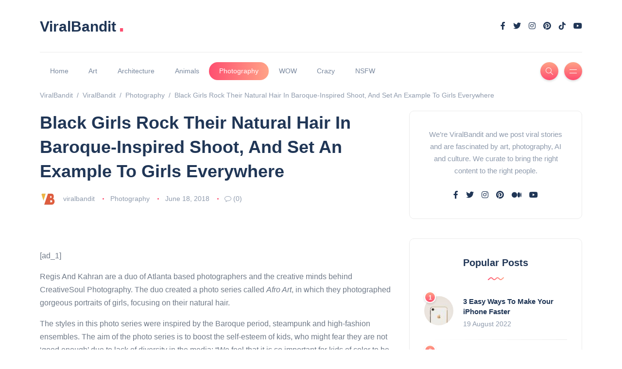

--- FILE ---
content_type: text/html; charset=UTF-8
request_url: https://viralbandit.com/photography/black-girls-rock-their-natural-hair-in-baroque-inspired-shoot-and-set-an-example-to-girls-everywhere/
body_size: 39501
content:
<!DOCTYPE html><html dir="ltr" lang="en-US" prefix="og: https://ogp.me/ns#"><head><script data-no-optimize="1">var litespeed_docref=sessionStorage.getItem("litespeed_docref");litespeed_docref&&(Object.defineProperty(document,"referrer",{get:function(){return litespeed_docref}}),sessionStorage.removeItem("litespeed_docref"));</script> <meta charset="UTF-8"><meta name="viewport" content="width=device-width, initial-scale=1.0"><meta http-equiv="X-UA-Compatible" content="IE=edge"><link rel="profile" href="http://gmpg.org/xfn/11" /><link rel="pingback" href="https://viralbandit.com/xmlrpc.php" /><title>Black Girls Rock Their Natural Hair In Baroque-Inspired Shoot, And Set An Example To Girls Everywhere - ViralBandit</title><meta name="description" content="[ad_1] Regis And Kahran are a duo of Atlanta based photographers and the creative minds behind CreativeSoul Photography. The duo created a photo series called Afro Art, in which they photographed gorgeous portraits of girls, focusing on their natural hair. The styles in this photo series were inspired by the Baroque period, steampunk and high-fashion ensembles. The aim of" /><meta name="robots" content="max-image-preview:large" /><meta name="author" content="viralbandit"/><meta name="google-site-verification" content="HzasgYr3uGa16JuqhJdJTXDILo_PEvXVfQzAbnXkITg" /><link rel="canonical" href="https://viralbandit.com/photography/black-girls-rock-their-natural-hair-in-baroque-inspired-shoot-and-set-an-example-to-girls-everywhere/" /><meta name="generator" content="All in One SEO Pro (AIOSEO) 4.9.3" /><meta property="og:locale" content="en_US" /><meta property="og:site_name" content="ViralBandit - Curating the best viral content from around the web" /><meta property="og:type" content="article" /><meta property="og:title" content="Black Girls Rock Their Natural Hair In Baroque-Inspired Shoot, And Set An Example To Girls Everywhere - ViralBandit" /><meta property="og:description" content="[ad_1] Regis And Kahran are a duo of Atlanta based photographers and the creative minds behind CreativeSoul Photography. The duo created a photo series called Afro Art, in which they photographed gorgeous portraits of girls, focusing on their natural hair. The styles in this photo series were inspired by the Baroque period, steampunk and high-fashion ensembles. The aim of" /><meta property="og:url" content="https://viralbandit.com/photography/black-girls-rock-their-natural-hair-in-baroque-inspired-shoot-and-set-an-example-to-girls-everywhere/" /><meta property="article:published_time" content="2018-06-18T15:17:45+00:00" /><meta property="article:modified_time" content="2018-06-18T15:17:45+00:00" /><meta property="article:publisher" content="https://facebook.com/viralbandit" /><meta name="twitter:card" content="summary_large_image" /><meta name="twitter:site" content="@viral_bandit" /><meta name="twitter:title" content="Black Girls Rock Their Natural Hair In Baroque-Inspired Shoot, And Set An Example To Girls Everywhere - ViralBandit" /><meta name="twitter:description" content="[ad_1] Regis And Kahran are a duo of Atlanta based photographers and the creative minds behind CreativeSoul Photography. The duo created a photo series called Afro Art, in which they photographed gorgeous portraits of girls, focusing on their natural hair. The styles in this photo series were inspired by the Baroque period, steampunk and high-fashion ensembles. The aim of" /><meta name="twitter:creator" content="@viral_bandit" /> <script type="application/ld+json" class="aioseo-schema">{"@context":"https:\/\/schema.org","@graph":[{"@type":"BlogPosting","@id":"https:\/\/viralbandit.com\/photography\/black-girls-rock-their-natural-hair-in-baroque-inspired-shoot-and-set-an-example-to-girls-everywhere\/#blogposting","name":"Black Girls Rock Their Natural Hair In Baroque-Inspired Shoot, And Set An Example To Girls Everywhere - ViralBandit","headline":"Black Girls Rock Their Natural Hair In Baroque-Inspired Shoot, And Set An Example To Girls Everywhere","author":{"@id":"https:\/\/viralbandit.com\/author\/viralbandit\/#author"},"publisher":{"@id":"https:\/\/viralbandit.com\/#organization"},"image":{"@type":"ImageObject","url":"https:\/\/lvxkvl.infiniteuploads.cloud\/2018\/06\/5b27b6769c4df-baroque-portraits-afro-art-creativesoul-photography-fb2.png","width":1200,"height":630},"datePublished":"2018-06-18T15:17:45+00:00","dateModified":"2018-06-18T15:17:45+00:00","inLanguage":"en-US","mainEntityOfPage":{"@id":"https:\/\/viralbandit.com\/photography\/black-girls-rock-their-natural-hair-in-baroque-inspired-shoot-and-set-an-example-to-girls-everywhere\/#webpage"},"isPartOf":{"@id":"https:\/\/viralbandit.com\/photography\/black-girls-rock-their-natural-hair-in-baroque-inspired-shoot-and-set-an-example-to-girls-everywhere\/#webpage"},"articleSection":"Photography"},{"@type":"BreadcrumbList","@id":"https:\/\/viralbandit.com\/photography\/black-girls-rock-their-natural-hair-in-baroque-inspired-shoot-and-set-an-example-to-girls-everywhere\/#breadcrumblist","itemListElement":[{"@type":"ListItem","@id":"https:\/\/viralbandit.com#listItem","position":1,"name":"Home","item":"https:\/\/viralbandit.com","nextItem":{"@type":"ListItem","@id":"https:\/\/viralbandit.com\/category\/photography\/#listItem","name":"Photography"}},{"@type":"ListItem","@id":"https:\/\/viralbandit.com\/category\/photography\/#listItem","position":2,"name":"Photography","item":"https:\/\/viralbandit.com\/category\/photography\/","nextItem":{"@type":"ListItem","@id":"https:\/\/viralbandit.com\/photography\/black-girls-rock-their-natural-hair-in-baroque-inspired-shoot-and-set-an-example-to-girls-everywhere\/#listItem","name":"Black Girls Rock Their Natural Hair In Baroque-Inspired Shoot, And Set An Example To Girls Everywhere"},"previousItem":{"@type":"ListItem","@id":"https:\/\/viralbandit.com#listItem","name":"Home"}},{"@type":"ListItem","@id":"https:\/\/viralbandit.com\/photography\/black-girls-rock-their-natural-hair-in-baroque-inspired-shoot-and-set-an-example-to-girls-everywhere\/#listItem","position":3,"name":"Black Girls Rock Their Natural Hair In Baroque-Inspired Shoot, And Set An Example To Girls Everywhere","previousItem":{"@type":"ListItem","@id":"https:\/\/viralbandit.com\/category\/photography\/#listItem","name":"Photography"}}]},{"@type":"Organization","@id":"https:\/\/viralbandit.com\/#organization","name":"ViralBandit","description":"ViralBandit is a digital magazine curating the most inspiring viral stories, creative photography, art, and design from around the world. We highlight creators, trends, and ideas that spark emotion and imagination.","url":"https:\/\/viralbandit.com\/","logo":{"@type":"ImageObject","url":"https:\/\/lvxkvl.infiniteuploads.cloud\/2025\/10\/logo-viral-bandit-website-x2.png","@id":"https:\/\/viralbandit.com\/photography\/black-girls-rock-their-natural-hair-in-baroque-inspired-shoot-and-set-an-example-to-girls-everywhere\/#organizationLogo","width":260,"height":170},"image":{"@id":"https:\/\/viralbandit.com\/photography\/black-girls-rock-their-natural-hair-in-baroque-inspired-shoot-and-set-an-example-to-girls-everywhere\/#organizationLogo"},"sameAs":["https:\/\/facebook.com\/viralbandit","https:\/\/x.com\/viral_bandit","https:\/\/instagram.com\/viralbandit"]},{"@type":"Person","@id":"https:\/\/viralbandit.com\/author\/viralbandit\/#author","url":"https:\/\/viralbandit.com\/author\/viralbandit\/","name":"viralbandit","image":{"@type":"ImageObject","url":"https:\/\/viralbandit.com\/wp-content\/litespeed\/avatar\/6cd0f32b5a97d0e20bef2c6ef4974bf3.jpg?ver=1768956572"}},{"@type":"WebPage","@id":"https:\/\/viralbandit.com\/photography\/black-girls-rock-their-natural-hair-in-baroque-inspired-shoot-and-set-an-example-to-girls-everywhere\/#webpage","url":"https:\/\/viralbandit.com\/photography\/black-girls-rock-their-natural-hair-in-baroque-inspired-shoot-and-set-an-example-to-girls-everywhere\/","name":"Black Girls Rock Their Natural Hair In Baroque-Inspired Shoot, And Set An Example To Girls Everywhere - ViralBandit","description":"[ad_1] Regis And Kahran are a duo of Atlanta based photographers and the creative minds behind CreativeSoul Photography. The duo created a photo series called Afro Art, in which they photographed gorgeous portraits of girls, focusing on their natural hair. The styles in this photo series were inspired by the Baroque period, steampunk and high-fashion ensembles. The aim of","inLanguage":"en-US","isPartOf":{"@id":"https:\/\/viralbandit.com\/#website"},"breadcrumb":{"@id":"https:\/\/viralbandit.com\/photography\/black-girls-rock-their-natural-hair-in-baroque-inspired-shoot-and-set-an-example-to-girls-everywhere\/#breadcrumblist"},"author":{"@id":"https:\/\/viralbandit.com\/author\/viralbandit\/#author"},"creator":{"@id":"https:\/\/viralbandit.com\/author\/viralbandit\/#author"},"image":{"@type":"ImageObject","url":"https:\/\/lvxkvl.infiniteuploads.cloud\/2018\/06\/5b27b6769c4df-baroque-portraits-afro-art-creativesoul-photography-fb2.png","@id":"https:\/\/viralbandit.com\/photography\/black-girls-rock-their-natural-hair-in-baroque-inspired-shoot-and-set-an-example-to-girls-everywhere\/#mainImage","width":1200,"height":630},"primaryImageOfPage":{"@id":"https:\/\/viralbandit.com\/photography\/black-girls-rock-their-natural-hair-in-baroque-inspired-shoot-and-set-an-example-to-girls-everywhere\/#mainImage"},"datePublished":"2018-06-18T15:17:45+00:00","dateModified":"2018-06-18T15:17:45+00:00"},{"@type":"WebSite","@id":"https:\/\/viralbandit.com\/#website","url":"https:\/\/viralbandit.com\/","name":"ViralBandit","description":"Curating the best viral content from around the web","inLanguage":"en-US","publisher":{"@id":"https:\/\/viralbandit.com\/#organization"}}]}</script> <link rel='dns-prefetch' href='//fonts.googleapis.com' /><link rel='dns-prefetch' href='//lvxkvl.infiniteuploads.cloud' /><link rel='dns-prefetch' href='//www.googletagmanager.com' /><link rel="alternate" type="application/rss+xml" title="ViralBandit &raquo; Feed" href="https://viralbandit.com/feed/" /><link rel="alternate" type="application/rss+xml" title="ViralBandit &raquo; Comments Feed" href="https://viralbandit.com/comments/feed/" /><link rel="alternate" type="application/rss+xml" title="ViralBandit &raquo; Black Girls Rock Their Natural Hair In Baroque-Inspired Shoot, And Set An Example To Girls Everywhere Comments Feed" href="https://viralbandit.com/photography/black-girls-rock-their-natural-hair-in-baroque-inspired-shoot-and-set-an-example-to-girls-everywhere/feed/" /><link rel="alternate" title="oEmbed (JSON)" type="application/json+oembed" href="https://viralbandit.com/wp-json/oembed/1.0/embed?url=https%3A%2F%2Fviralbandit.com%2Fphotography%2Fblack-girls-rock-their-natural-hair-in-baroque-inspired-shoot-and-set-an-example-to-girls-everywhere%2F" /><link rel="alternate" title="oEmbed (XML)" type="text/xml+oembed" href="https://viralbandit.com/wp-json/oembed/1.0/embed?url=https%3A%2F%2Fviralbandit.com%2Fphotography%2Fblack-girls-rock-their-natural-hair-in-baroque-inspired-shoot-and-set-an-example-to-girls-everywhere%2F&#038;format=xml" /><style id='wp-img-auto-sizes-contain-inline-css'>img:is([sizes=auto i],[sizes^="auto," i]){contain-intrinsic-size:3000px 1500px}
/*# sourceURL=wp-img-auto-sizes-contain-inline-css */</style><link data-optimized="2" rel="stylesheet" href="https://viralbandit.com/wp-content/litespeed/css/e32c83d3b622fd44e5ce71d44cf842f1.css?ver=c7ccd" /><style id='wp-block-library-theme-inline-css'>.wp-block-audio :where(figcaption){color:#555;font-size:13px;text-align:center}.is-dark-theme .wp-block-audio :where(figcaption){color:#ffffffa6}.wp-block-audio{margin:0 0 1em}.wp-block-code{border:1px solid #ccc;border-radius:4px;font-family:Menlo,Consolas,monaco,monospace;padding:.8em 1em}.wp-block-embed :where(figcaption){color:#555;font-size:13px;text-align:center}.is-dark-theme .wp-block-embed :where(figcaption){color:#ffffffa6}.wp-block-embed{margin:0 0 1em}.blocks-gallery-caption{color:#555;font-size:13px;text-align:center}.is-dark-theme .blocks-gallery-caption{color:#ffffffa6}:root :where(.wp-block-image figcaption){color:#555;font-size:13px;text-align:center}.is-dark-theme :root :where(.wp-block-image figcaption){color:#ffffffa6}.wp-block-image{margin:0 0 1em}.wp-block-pullquote{border-bottom:4px solid;border-top:4px solid;color:currentColor;margin-bottom:1.75em}.wp-block-pullquote :where(cite),.wp-block-pullquote :where(footer),.wp-block-pullquote__citation{color:currentColor;font-size:.8125em;font-style:normal;text-transform:uppercase}.wp-block-quote{border-left:.25em solid;margin:0 0 1.75em;padding-left:1em}.wp-block-quote cite,.wp-block-quote footer{color:currentColor;font-size:.8125em;font-style:normal;position:relative}.wp-block-quote:where(.has-text-align-right){border-left:none;border-right:.25em solid;padding-left:0;padding-right:1em}.wp-block-quote:where(.has-text-align-center){border:none;padding-left:0}.wp-block-quote.is-large,.wp-block-quote.is-style-large,.wp-block-quote:where(.is-style-plain){border:none}.wp-block-search .wp-block-search__label{font-weight:700}.wp-block-search__button{border:1px solid #ccc;padding:.375em .625em}:where(.wp-block-group.has-background){padding:1.25em 2.375em}.wp-block-separator.has-css-opacity{opacity:.4}.wp-block-separator{border:none;border-bottom:2px solid;margin-left:auto;margin-right:auto}.wp-block-separator.has-alpha-channel-opacity{opacity:1}.wp-block-separator:not(.is-style-wide):not(.is-style-dots){width:100px}.wp-block-separator.has-background:not(.is-style-dots){border-bottom:none;height:1px}.wp-block-separator.has-background:not(.is-style-wide):not(.is-style-dots){height:2px}.wp-block-table{margin:0 0 1em}.wp-block-table td,.wp-block-table th{word-break:normal}.wp-block-table :where(figcaption){color:#555;font-size:13px;text-align:center}.is-dark-theme .wp-block-table :where(figcaption){color:#ffffffa6}.wp-block-video :where(figcaption){color:#555;font-size:13px;text-align:center}.is-dark-theme .wp-block-video :where(figcaption){color:#ffffffa6}.wp-block-video{margin:0 0 1em}:root :where(.wp-block-template-part.has-background){margin-bottom:0;margin-top:0;padding:1.25em 2.375em}
/*# sourceURL=/wp-includes/css/dist/block-library/theme.min.css */</style><style id='classic-theme-styles-inline-css'>/*! This file is auto-generated */
.wp-block-button__link{color:#fff;background-color:#32373c;border-radius:9999px;box-shadow:none;text-decoration:none;padding:calc(.667em + 2px) calc(1.333em + 2px);font-size:1.125em}.wp-block-file__button{background:#32373c;color:#fff;text-decoration:none}
/*# sourceURL=/wp-includes/css/classic-themes.min.css */</style><style id='infinite-uploads-video-style-inline-css'>.wp-block-infinite-uploads-video .iup-video-embed-wrapper{min-width:var(--wp--style--global--content-size);padding-top:56.25%;position:relative}.wp-block-infinite-uploads-video .iup-video-embed{border:none;height:100%;position:absolute;top:0;width:100%}
.uppy-Root{box-sizing:border-box;color:#333;font-family:-apple-system,blinkmacsystemfont,Segoe UI,helvetica,arial,sans-serif,Apple Color Emoji,Segoe UI Emoji,Segoe UI Symbol;line-height:1;position:relative;text-align:left;-webkit-font-smoothing:antialiased;-moz-osx-font-smoothing:grayscale}.uppy-Root[dir=rtl],[dir=rtl] .uppy-Root{text-align:right}.uppy-Root *,.uppy-Root :after,.uppy-Root :before{box-sizing:inherit}.uppy-Root [hidden]{display:none}.uppy-u-reset{-webkit-appearance:none;backface-visibility:visible;background:none;border:none;border-collapse:separate;-o-border-image:none;border-image:none;border-radius:0;border-spacing:0;box-shadow:none;clear:none;color:inherit;cursor:auto;display:inline;empty-cells:show;float:none;font-family:inherit;font-size:inherit;font-stretch:normal;font-style:normal;font-variant:normal;font-weight:400;-webkit-hyphens:none;hyphens:none;left:auto;letter-spacing:normal;line-height:1;list-style:none;margin:0;max-height:none;max-width:none;min-height:0;min-width:0;opacity:1;outline:medium none invert;overflow:visible;overflow-x:visible;overflow-y:visible;padding:0;text-align:left;text-decoration:none;text-indent:0;text-shadow:none;text-transform:none;top:auto;transform:none;transform-origin:50% 50% 0;transform-style:flat;transition:none 0s ease 0s;unicode-bidi:normal;vertical-align:baseline;visibility:visible;white-space:normal;z-index:auto}[dir=rtl] .uppy-u-reset{text-align:right}.uppy-c-textInput{background-color:#fff;border:1px solid #ddd;border-radius:4px;font-size:14px;line-height:1.5;padding:6px 8px}.uppy-size--md .uppy-c-textInput{padding:8px 10px}.uppy-c-textInput:focus{border-color:rgba(34,117,215,.6);box-shadow:0 0 0 3px rgba(34,117,215,.15);outline:none}[data-uppy-theme=dark] .uppy-c-textInput{background-color:#333;border-color:#333;color:#eaeaea}[data-uppy-theme=dark] .uppy-c-textInput:focus{border-color:#525252;box-shadow:none}.uppy-c-icon{display:inline-block;max-height:100%;max-width:100%;overflow:hidden;fill:currentColor}.uppy-c-btn{display:inline-block;font-family:inherit;font-size:16px;font-weight:500;line-height:1;transition-duration:.3s;transition-property:background-color,color;-webkit-user-select:none;-moz-user-select:none;user-select:none;vertical-align:middle;white-space:nowrap}.uppy-c-btn,[dir=rtl] .uppy-c-btn{text-align:center}.uppy-c-btn:not(:disabled):not(.disabled){cursor:pointer}.uppy-c-btn::-moz-focus-inner{border:0}.uppy-c-btn-primary{background-color:#2275d7;border-radius:4px;color:#fff;font-size:14px;padding:10px 18px}.uppy-c-btn-primary:hover{background-color:#1b5dab}.uppy-c-btn-primary:focus{box-shadow:0 0 0 3px rgba(34,117,215,.4);outline:none}.uppy-size--md .uppy-c-btn-primary{padding:13px 22px}[data-uppy-theme=dark] .uppy-c-btn-primary{color:#eaeaea}[data-uppy-theme=dark] .uppy-c-btn-primary:focus{outline:none}[data-uppy-theme=dark] .uppy-c-btn-primary::-moz-focus-inner{border:0}[data-uppy-theme=dark] .uppy-c-btn-primary:focus{box-shadow:0 0 0 2px rgba(170,225,255,.85)}.uppy-c-btn-link{background-color:transparent;border-radius:4px;color:#525252;font-size:14px;line-height:1;padding:10px 15px}.uppy-c-btn-link:hover{color:#333}.uppy-c-btn-link:focus{box-shadow:0 0 0 3px rgba(34,117,215,.25);outline:none}.uppy-size--md .uppy-c-btn-link{padding:13px 18px}[data-uppy-theme=dark] .uppy-c-btn-link{color:#eaeaea}[data-uppy-theme=dark] .uppy-c-btn-link:focus{outline:none}[data-uppy-theme=dark] .uppy-c-btn-link::-moz-focus-inner{border:0}[data-uppy-theme=dark] .uppy-c-btn-link:focus{box-shadow:0 0 0 2px rgba(170,225,255,.85)}[data-uppy-theme=dark] .uppy-c-btn-link:hover{color:#939393}.uppy-c-btn--small{border-radius:2px;font-size:.9em;padding:7px 16px}.uppy-size--md .uppy-c-btn--small{border-radius:2px;padding:8px 10px}
.uppy-DragDrop-container{align-items:center;background-color:#fff;border-radius:7px;cursor:pointer;display:flex;font-family:-apple-system,blinkmacsystemfont,Segoe UI,helvetica,arial,sans-serif,Apple Color Emoji,Segoe UI Emoji,Segoe UI Symbol;justify-content:center;max-width:100%}.uppy-DragDrop-container::-moz-focus-inner{border:0}.uppy-DragDrop-container:focus{box-shadow:0 0 0 3px rgba(34,117,215,.4);outline:none}.uppy-DragDrop-inner{line-height:1.4;margin:0;padding:80px 20px;text-align:center}.uppy-DragDrop-arrow{height:60px;margin-bottom:17px;width:60px;fill:#e0e0e0}.uppy-DragDrop--isDragDropSupported{border:2px dashed #adadad}.uppy-DragDrop--isDraggingOver{background:#eaeaea;border:2px dashed #2275d7}.uppy-DragDrop--isDraggingOver .uppy-DragDrop-arrow{fill:#939393}.uppy-DragDrop-label{display:block;font-size:1.15em;margin-bottom:5px}.uppy-DragDrop-browse{color:#2275d7;cursor:pointer}.uppy-DragDrop-note{color:#adadad;font-size:1em}
.uppy-Root [aria-label][role~=tooltip]{position:relative}.uppy-Root [aria-label][role~=tooltip]:after,.uppy-Root [aria-label][role~=tooltip]:before{backface-visibility:hidden;box-sizing:border-box;opacity:0;pointer-events:none;position:absolute;transform:translateZ(0);transform-origin:top;transition:all var(--microtip-transition-duration,.18s) var(--microtip-transition-easing,ease-in-out) var(--microtip-transition-delay,0s);will-change:transform;z-index:10}.uppy-Root [aria-label][role~=tooltip]:before{background-size:100% auto!important;content:""}.uppy-Root [aria-label][role~=tooltip]:after{background:hsla(0,0%,7%,.9);border-radius:4px;box-sizing:content-box;color:#fff;content:attr(aria-label);font-size:var(--microtip-font-size,13px);font-weight:var(--microtip-font-weight,normal);padding:.5em 1em;text-transform:var(--microtip-text-transform,none);white-space:nowrap}.uppy-Root [aria-label][role~=tooltip]:focus:after,.uppy-Root [aria-label][role~=tooltip]:focus:before,.uppy-Root [aria-label][role~=tooltip]:hover:after,.uppy-Root [aria-label][role~=tooltip]:hover:before{opacity:1;pointer-events:auto}.uppy-Root [role~=tooltip][data-microtip-position|=top]:before{background:url("data:image/svg+xml;charset=utf-8,%3Csvg xmlns=%27http://www.w3.org/2000/svg%27 width=%2736%27 height=%2712%27%3E%3Cpath fill=%27rgba%2817, 17, 17, 0.9%29%27 d=%27M2.658 0h32.004c-6 0-11.627 12.002-16.002 12.002S8.594 0 2.658 0%27/%3E%3C/svg%3E") no-repeat;bottom:100%;height:6px;left:50%;margin-bottom:5px;transform:translate3d(-50%,0,0);width:18px}.uppy-Root [role~=tooltip][data-microtip-position|=top]:after{bottom:100%;left:50%;margin-bottom:11px;transform:translate3d(-50%,0,0)}.uppy-Root [role~=tooltip][data-microtip-position=top]:hover:after,.uppy-Root [role~=tooltip][data-microtip-position|=top]:hover:before{transform:translate3d(-50%,-5px,0)}.uppy-Root [role~=tooltip][data-microtip-position=top-left]:after{bottom:100%;transform:translate3d(calc(-100% + 16px),0,0)}.uppy-Root [role~=tooltip][data-microtip-position=top-left]:hover:after{transform:translate3d(calc(-100% + 16px),-5px,0)}.uppy-Root [role~=tooltip][data-microtip-position=top-right]:after{bottom:100%;transform:translate3d(-16px,0,0)}.uppy-Root [role~=tooltip][data-microtip-position=top-right]:hover:after{transform:translate3d(-16px,-5px,0)}.uppy-Root [role~=tooltip][data-microtip-position|=bottom]:before{background:url("data:image/svg+xml;charset=utf-8,%3Csvg xmlns=%27http://www.w3.org/2000/svg%27 width=%2736%27 height=%2712%27%3E%3Cpath fill=%27rgba%2817, 17, 17, 0.9%29%27 d=%27M33.342 12H1.338c6 0 11.627-12.002 16.002-12.002S27.406 12 33.342 12%27/%3E%3C/svg%3E") no-repeat;bottom:auto;height:6px;left:50%;margin-bottom:0;margin-top:5px;top:100%;transform:translate3d(-50%,-10px,0);width:18px}.uppy-Root [role~=tooltip][data-microtip-position|=bottom]:after{left:50%;margin-top:11px;top:100%;transform:translate3d(-50%,-10px,0)}.uppy-Root [role~=tooltip][data-microtip-position=bottom]:hover:after,.uppy-Root [role~=tooltip][data-microtip-position|=bottom]:hover:before{transform:translate3d(-50%,0,0)}.uppy-Root [role~=tooltip][data-microtip-position=bottom-left]:after{top:100%;transform:translate3d(calc(-100% + 16px),-10px,0)}.uppy-Root [role~=tooltip][data-microtip-position=bottom-left]:hover:after{transform:translate3d(calc(-100% + 16px),0,0)}.uppy-Root [role~=tooltip][data-microtip-position=bottom-right]:after{top:100%;transform:translate3d(-16px,-10px,0)}.uppy-Root [role~=tooltip][data-microtip-position=bottom-right]:hover:after{transform:translate3d(-16px,0,0)}.uppy-Root [role~=tooltip][data-microtip-position=left]:after,.uppy-Root [role~=tooltip][data-microtip-position=left]:before{bottom:auto;left:auto;right:100%;top:50%;transform:translate3d(10px,-50%,0)}.uppy-Root [role~=tooltip][data-microtip-position=left]:before{background:url("data:image/svg+xml;charset=utf-8,%3Csvg xmlns=%27http://www.w3.org/2000/svg%27 width=%2712%27 height=%2736%27%3E%3Cpath fill=%27rgba%2817, 17, 17, 0.9%29%27 d=%27M0 33.342V1.338c0 6 12.002 11.627 12.002 16.002S0 27.406 0 33.342%27/%3E%3C/svg%3E") no-repeat;height:18px;margin-bottom:0;margin-right:5px;width:6px}.uppy-Root [role~=tooltip][data-microtip-position=left]:after{margin-right:11px}.uppy-Root [role~=tooltip][data-microtip-position=left]:hover:after,.uppy-Root [role~=tooltip][data-microtip-position=left]:hover:before{transform:translate3d(0,-50%,0)}.uppy-Root [role~=tooltip][data-microtip-position=right]:after,.uppy-Root [role~=tooltip][data-microtip-position=right]:before{bottom:auto;left:100%;top:50%;transform:translate3d(-10px,-50%,0)}.uppy-Root [role~=tooltip][data-microtip-position=right]:before{background:url("data:image/svg+xml;charset=utf-8,%3Csvg xmlns=%27http://www.w3.org/2000/svg%27 width=%2712%27 height=%2736%27%3E%3Cpath fill=%27rgba%2817, 17, 17, 0.9%29%27 d=%27M12 2.658v32.004c0-6-12.002-11.627-12.002-16.002S12 8.594 12 2.658%27/%3E%3C/svg%3E") no-repeat;height:18px;margin-bottom:0;margin-left:5px;width:6px}.uppy-Root [role~=tooltip][data-microtip-position=right]:after{margin-left:11px}.uppy-Root [role~=tooltip][data-microtip-position=right]:hover:after,.uppy-Root [role~=tooltip][data-microtip-position=right]:hover:before{transform:translate3d(0,-50%,0)}.uppy-Root [role~=tooltip][data-microtip-size=small]:after{white-space:normal;width:80px}.uppy-Root [role~=tooltip][data-microtip-size=medium]:after{white-space:normal;width:150px}.uppy-Root [role~=tooltip][data-microtip-size=large]:after{white-space:normal;width:260px}.uppy-StatusBar{background-color:#fff;color:#fff;display:flex;font-size:12px;font-weight:400;height:46px;line-height:40px;position:relative;transition:height .2s;z-index:1001}[data-uppy-theme=dark] .uppy-StatusBar{background-color:#1f1f1f}.uppy-StatusBar:before{background-color:#eaeaea;bottom:0;content:"";height:2px;left:0;position:absolute;right:0;top:0;width:100%}[data-uppy-theme=dark] .uppy-StatusBar:before{background-color:#757575}.uppy-StatusBar[aria-hidden=true]{height:0;overflow-y:hidden}.uppy-StatusBar.is-complete .uppy-StatusBar-progress{background-color:#1bb240}.uppy-StatusBar.is-error .uppy-StatusBar-progress{background-color:#e32437}.uppy-StatusBar.is-complete .uppy-StatusBar-statusIndicator{color:#1bb240}.uppy-StatusBar.is-error .uppy-StatusBar-statusIndicator{color:#e32437}.uppy-StatusBar:not([aria-hidden=true]).is-waiting{background-color:#fff;border-top:1px solid #eaeaea;height:65px}[data-uppy-theme=dark] .uppy-StatusBar:not([aria-hidden=true]).is-waiting{background-color:#1f1f1f;border-top:1px solid #333}.uppy-StatusBar-progress{background-color:#2275d7;height:2px;position:absolute;transition:background-color,width .3s ease-out;z-index:1001}.uppy-StatusBar-progress.is-indeterminate{animation:uppy-StatusBar-ProgressStripes 1s linear infinite;background-image:linear-gradient(45deg,rgba(0,0,0,.3) 25%,transparent 0,transparent 50%,rgba(0,0,0,.3) 0,rgba(0,0,0,.3) 75%,transparent 0,transparent);background-size:64px 64px}@keyframes uppy-StatusBar-ProgressStripes{0%{background-position:0 0}to{background-position:64px 0}}.uppy-StatusBar.is-postprocessing .uppy-StatusBar-progress,.uppy-StatusBar.is-preprocessing .uppy-StatusBar-progress{background-color:#f6a623}.uppy-StatusBar.is-waiting .uppy-StatusBar-progress{display:none}[dir=ltr] .uppy-StatusBar-content{padding-left:10px}[dir=rtl] .uppy-StatusBar-content{padding-right:10px}.uppy-StatusBar-content{align-items:center;color:#333;display:flex;height:100%;position:relative;text-overflow:ellipsis;white-space:nowrap;z-index:1002}[dir=ltr] .uppy-size--md .uppy-StatusBar-content{padding-left:15px}[dir=rtl] .uppy-size--md .uppy-StatusBar-content{padding-right:15px}[data-uppy-theme=dark] .uppy-StatusBar-content{color:#eaeaea}[dir=ltr] .uppy-StatusBar-status{padding-right:.3em}[dir=rtl] .uppy-StatusBar-status{padding-left:.3em}.uppy-StatusBar-status{display:flex;flex-direction:column;font-weight:400;justify-content:center;line-height:1.4}.uppy-StatusBar-statusPrimary{display:flex;font-weight:500;line-height:1}.uppy-StatusBar-statusPrimary button.uppy-StatusBar-details{margin-left:5px}[data-uppy-theme=dark] .uppy-StatusBar-statusPrimary{color:#eaeaea}.uppy-StatusBar-statusSecondary{color:#757575;display:inline-block;font-size:11px;line-height:1.2;margin-top:1px;white-space:nowrap}[data-uppy-theme=dark] .uppy-StatusBar-statusSecondary{color:#bbb}[dir=ltr] .uppy-StatusBar-statusSecondaryHint{margin-right:5px}[dir=rtl] .uppy-StatusBar-statusSecondaryHint{margin-left:5px}.uppy-StatusBar-statusSecondaryHint{display:inline-block;line-height:1;vertical-align:middle}[dir=ltr] .uppy-size--md .uppy-StatusBar-statusSecondaryHint{margin-right:8px}[dir=rtl] .uppy-size--md .uppy-StatusBar-statusSecondaryHint{margin-left:8px}[dir=ltr] .uppy-StatusBar-statusIndicator{margin-right:7px}[dir=rtl] .uppy-StatusBar-statusIndicator{margin-left:7px}.uppy-StatusBar-statusIndicator{color:#525252;position:relative;top:1px}.uppy-StatusBar-statusIndicator svg{vertical-align:text-bottom}[dir=ltr] .uppy-StatusBar-actions{right:10px}[dir=rtl] .uppy-StatusBar-actions{left:10px}.uppy-StatusBar-actions{align-items:center;bottom:0;display:flex;position:absolute;top:0;z-index:1004}.uppy-StatusBar.is-waiting .uppy-StatusBar-actions{background-color:#fafafa;height:100%;padding:0 15px;position:static;width:100%}[data-uppy-theme=dark] .uppy-StatusBar.is-waiting .uppy-StatusBar-actions{background-color:#1f1f1f}.uppy-StatusBar:not([aria-hidden=true]).is-waiting.has-ghosts{flex-direction:column;height:90px}.uppy-size--md .uppy-StatusBar:not([aria-hidden=true]).is-waiting.has-ghosts{flex-direction:row;height:65px}.uppy-StatusBar:not([aria-hidden=true]).is-waiting.has-ghosts .uppy-StatusBar-actions{flex-direction:column;justify-content:center}.uppy-size--md .uppy-StatusBar:not([aria-hidden=true]).is-waiting.has-ghosts .uppy-StatusBar-actions{flex-direction:row;justify-content:normal}.uppy-StatusBar-actionCircleBtn{cursor:pointer;line-height:1;margin:3px;opacity:.9}.uppy-StatusBar-actionCircleBtn:focus{outline:none}.uppy-StatusBar-actionCircleBtn::-moz-focus-inner{border:0}.uppy-StatusBar-actionCircleBtn:focus{box-shadow:0 0 0 3px rgba(34,117,215,.5)}[data-uppy-theme=dark] .uppy-StatusBar-actionCircleBtn:focus{outline:none}[data-uppy-theme=dark] .uppy-StatusBar-actionCircleBtn::-moz-focus-inner{border:0}[data-uppy-theme=dark] .uppy-StatusBar-actionCircleBtn:focus{box-shadow:0 0 0 2px rgba(170,225,255,.85)}.uppy-StatusBar-actionCircleBtn:hover{opacity:1}.uppy-StatusBar-actionCircleBtn:focus{border-radius:50%}.uppy-StatusBar-actionCircleBtn svg{vertical-align:bottom}.uppy-StatusBar-actionBtn{color:#2275d7;display:inline-block;font-size:10px;line-height:inherit;vertical-align:middle}.uppy-size--md .uppy-StatusBar-actionBtn{font-size:11px}.uppy-StatusBar-actionBtn--disabled{opacity:.4}[data-uppy-theme=dark] .uppy-StatusBar-actionBtn--disabled{opacity:.7}[dir=ltr] .uppy-StatusBar-actionBtn--retry{margin-right:6px}[dir=rtl] .uppy-StatusBar-actionBtn--retry{margin-left:6px}.uppy-StatusBar-actionBtn--retry{background-color:#ff4b23;border-radius:8px;color:#fff;height:16px;line-height:1;padding:1px 6px 3px 18px;position:relative}.uppy-StatusBar-actionBtn--retry:focus{outline:none}.uppy-StatusBar-actionBtn--retry::-moz-focus-inner{border:0}.uppy-StatusBar-actionBtn--retry:focus{box-shadow:0 0 0 3px rgba(34,117,215,.5)}[data-uppy-theme=dark] .uppy-StatusBar-actionBtn--retry:focus{outline:none}[data-uppy-theme=dark] .uppy-StatusBar-actionBtn--retry::-moz-focus-inner{border:0}[data-uppy-theme=dark] .uppy-StatusBar-actionBtn--retry:focus{box-shadow:0 0 0 2px rgba(170,225,255,.85)}.uppy-StatusBar-actionBtn--retry:hover{background-color:#f92d00}[dir=ltr] .uppy-StatusBar-actionBtn--retry svg{left:6px}[dir=rtl] .uppy-StatusBar-actionBtn--retry svg{right:6px}.uppy-StatusBar-actionBtn--retry svg{position:absolute;top:3px}.uppy-StatusBar.is-waiting .uppy-StatusBar-actionBtn--upload{background-color:#1bb240;color:#fff;font-size:14px;line-height:1;padding:15px 10px;width:100%}.uppy-StatusBar.is-waiting .uppy-StatusBar-actionBtn--upload:hover{background-color:#189c38}[data-uppy-theme=dark] .uppy-StatusBar.is-waiting .uppy-StatusBar-actionBtn--upload{background-color:#1c8b37}[data-uppy-theme=dark] .uppy-StatusBar.is-waiting .uppy-StatusBar-actionBtn--upload:hover{background-color:#18762f}.uppy-size--md .uppy-StatusBar.is-waiting .uppy-StatusBar-actionBtn--upload{padding:13px 22px;width:auto}.uppy-StatusBar.is-waiting .uppy-StatusBar-actionBtn--upload.uppy-StatusBar-actionBtn--disabled:hover{background-color:#1bb240;cursor:not-allowed}[data-uppy-theme=dark] .uppy-StatusBar.is-waiting .uppy-StatusBar-actionBtn--upload.uppy-StatusBar-actionBtn--disabled:hover{background-color:#1c8b37}.uppy-StatusBar:not(.is-waiting) .uppy-StatusBar-actionBtn--upload{background-color:transparent;color:#2275d7}[dir=ltr] .uppy-StatusBar-actionBtn--uploadNewlyAdded{padding-right:3px}[dir=ltr] .uppy-StatusBar-actionBtn--uploadNewlyAdded,[dir=rtl] .uppy-StatusBar-actionBtn--uploadNewlyAdded{padding-left:3px}[dir=rtl] .uppy-StatusBar-actionBtn--uploadNewlyAdded{padding-right:3px}.uppy-StatusBar-actionBtn--uploadNewlyAdded{border-radius:3px;padding-bottom:1px}.uppy-StatusBar-actionBtn--uploadNewlyAdded:focus{outline:none}.uppy-StatusBar-actionBtn--uploadNewlyAdded::-moz-focus-inner{border:0}.uppy-StatusBar-actionBtn--uploadNewlyAdded:focus{box-shadow:0 0 0 3px rgba(34,117,215,.5)}[data-uppy-theme=dark] .uppy-StatusBar-actionBtn--uploadNewlyAdded:focus{outline:none}[data-uppy-theme=dark] .uppy-StatusBar-actionBtn--uploadNewlyAdded::-moz-focus-inner{border:0}[data-uppy-theme=dark] .uppy-StatusBar-actionBtn--uploadNewlyAdded:focus{box-shadow:0 0 0 2px rgba(170,225,255,.85)}.uppy-StatusBar-actionBtn--done{border-radius:3px;line-height:1;padding:7px 8px}.uppy-StatusBar-actionBtn--done:focus{outline:none}.uppy-StatusBar-actionBtn--done::-moz-focus-inner{border:0}.uppy-StatusBar-actionBtn--done:hover{color:#1b5dab}.uppy-StatusBar-actionBtn--done:focus{background-color:#eceef2}[data-uppy-theme=dark] .uppy-StatusBar-actionBtn--done:focus{background-color:#333}[data-uppy-theme=dark] .uppy-StatusBar-actionBtn--done{color:#02baf2}.uppy-size--md .uppy-StatusBar-actionBtn--done{font-size:14px}.uppy-StatusBar-serviceMsg{color:#000;font-size:11px;line-height:1.1;padding-left:10px}.uppy-size--md .uppy-StatusBar-serviceMsg{font-size:14px;padding-left:15px}[data-uppy-theme=dark] .uppy-StatusBar-serviceMsg{color:#eaeaea}.uppy-StatusBar-serviceMsg-ghostsIcon{left:6px;opacity:.5;position:relative;top:2px;vertical-align:text-bottom;width:10px}.uppy-size--md .uppy-StatusBar-serviceMsg-ghostsIcon{left:10px;top:1px;width:15px}[dir=ltr] .uppy-StatusBar-details{left:2px}[dir=rtl] .uppy-StatusBar-details{right:2px}.uppy-StatusBar-details{-webkit-appearance:none;-moz-appearance:none;appearance:none;background-color:#939393;border-radius:50%;color:#fff;cursor:help;display:inline-block;font-size:10px;font-weight:600;height:13px;line-height:12px;position:relative;text-align:center;top:0;vertical-align:middle;width:13px}.uppy-StatusBar-details:after{line-height:1.3;word-wrap:break-word}[dir=ltr] .uppy-StatusBar-spinner{margin-right:10px}[dir=rtl] .uppy-StatusBar-spinner{margin-left:10px}.uppy-StatusBar-spinner{animation-duration:1s;animation-iteration-count:infinite;animation-name:uppy-StatusBar-spinnerAnimation;animation-timing-function:linear;fill:#2275d7}.uppy-StatusBar.is-postprocessing .uppy-StatusBar-spinner,.uppy-StatusBar.is-preprocessing .uppy-StatusBar-spinner{fill:#f6a623}@keyframes uppy-StatusBar-spinnerAnimation{0%{transform:rotate(0deg)}to{transform:rotate(1turn)}}

/*# sourceURL=https://viralbandit.com/wp-content/plugins/infinite-uploads/build/style-block.css */</style><style id='global-styles-inline-css'>:root{--wp--preset--aspect-ratio--square: 1;--wp--preset--aspect-ratio--4-3: 4/3;--wp--preset--aspect-ratio--3-4: 3/4;--wp--preset--aspect-ratio--3-2: 3/2;--wp--preset--aspect-ratio--2-3: 2/3;--wp--preset--aspect-ratio--16-9: 16/9;--wp--preset--aspect-ratio--9-16: 9/16;--wp--preset--color--black: #000000;--wp--preset--color--cyan-bluish-gray: #abb8c3;--wp--preset--color--white: #ffffff;--wp--preset--color--pale-pink: #f78da7;--wp--preset--color--vivid-red: #cf2e2e;--wp--preset--color--luminous-vivid-orange: #ff6900;--wp--preset--color--luminous-vivid-amber: #fcb900;--wp--preset--color--light-green-cyan: #7bdcb5;--wp--preset--color--vivid-green-cyan: #00d084;--wp--preset--color--pale-cyan-blue: #8ed1fc;--wp--preset--color--vivid-cyan-blue: #0693e3;--wp--preset--color--vivid-purple: #9b51e0;--wp--preset--gradient--vivid-cyan-blue-to-vivid-purple: linear-gradient(135deg,rgb(6,147,227) 0%,rgb(155,81,224) 100%);--wp--preset--gradient--light-green-cyan-to-vivid-green-cyan: linear-gradient(135deg,rgb(122,220,180) 0%,rgb(0,208,130) 100%);--wp--preset--gradient--luminous-vivid-amber-to-luminous-vivid-orange: linear-gradient(135deg,rgb(252,185,0) 0%,rgb(255,105,0) 100%);--wp--preset--gradient--luminous-vivid-orange-to-vivid-red: linear-gradient(135deg,rgb(255,105,0) 0%,rgb(207,46,46) 100%);--wp--preset--gradient--very-light-gray-to-cyan-bluish-gray: linear-gradient(135deg,rgb(238,238,238) 0%,rgb(169,184,195) 100%);--wp--preset--gradient--cool-to-warm-spectrum: linear-gradient(135deg,rgb(74,234,220) 0%,rgb(151,120,209) 20%,rgb(207,42,186) 40%,rgb(238,44,130) 60%,rgb(251,105,98) 80%,rgb(254,248,76) 100%);--wp--preset--gradient--blush-light-purple: linear-gradient(135deg,rgb(255,206,236) 0%,rgb(152,150,240) 100%);--wp--preset--gradient--blush-bordeaux: linear-gradient(135deg,rgb(254,205,165) 0%,rgb(254,45,45) 50%,rgb(107,0,62) 100%);--wp--preset--gradient--luminous-dusk: linear-gradient(135deg,rgb(255,203,112) 0%,rgb(199,81,192) 50%,rgb(65,88,208) 100%);--wp--preset--gradient--pale-ocean: linear-gradient(135deg,rgb(255,245,203) 0%,rgb(182,227,212) 50%,rgb(51,167,181) 100%);--wp--preset--gradient--electric-grass: linear-gradient(135deg,rgb(202,248,128) 0%,rgb(113,206,126) 100%);--wp--preset--gradient--midnight: linear-gradient(135deg,rgb(2,3,129) 0%,rgb(40,116,252) 100%);--wp--preset--font-size--small: 13px;--wp--preset--font-size--medium: 20px;--wp--preset--font-size--large: 36px;--wp--preset--font-size--x-large: 42px;--wp--preset--spacing--20: 0.44rem;--wp--preset--spacing--30: 0.67rem;--wp--preset--spacing--40: 1rem;--wp--preset--spacing--50: 1.5rem;--wp--preset--spacing--60: 2.25rem;--wp--preset--spacing--70: 3.38rem;--wp--preset--spacing--80: 5.06rem;--wp--preset--shadow--natural: 6px 6px 9px rgba(0, 0, 0, 0.2);--wp--preset--shadow--deep: 12px 12px 50px rgba(0, 0, 0, 0.4);--wp--preset--shadow--sharp: 6px 6px 0px rgba(0, 0, 0, 0.2);--wp--preset--shadow--outlined: 6px 6px 0px -3px rgb(255, 255, 255), 6px 6px rgb(0, 0, 0);--wp--preset--shadow--crisp: 6px 6px 0px rgb(0, 0, 0);}:where(.is-layout-flex){gap: 0.5em;}:where(.is-layout-grid){gap: 0.5em;}body .is-layout-flex{display: flex;}.is-layout-flex{flex-wrap: wrap;align-items: center;}.is-layout-flex > :is(*, div){margin: 0;}body .is-layout-grid{display: grid;}.is-layout-grid > :is(*, div){margin: 0;}:where(.wp-block-columns.is-layout-flex){gap: 2em;}:where(.wp-block-columns.is-layout-grid){gap: 2em;}:where(.wp-block-post-template.is-layout-flex){gap: 1.25em;}:where(.wp-block-post-template.is-layout-grid){gap: 1.25em;}.has-black-color{color: var(--wp--preset--color--black) !important;}.has-cyan-bluish-gray-color{color: var(--wp--preset--color--cyan-bluish-gray) !important;}.has-white-color{color: var(--wp--preset--color--white) !important;}.has-pale-pink-color{color: var(--wp--preset--color--pale-pink) !important;}.has-vivid-red-color{color: var(--wp--preset--color--vivid-red) !important;}.has-luminous-vivid-orange-color{color: var(--wp--preset--color--luminous-vivid-orange) !important;}.has-luminous-vivid-amber-color{color: var(--wp--preset--color--luminous-vivid-amber) !important;}.has-light-green-cyan-color{color: var(--wp--preset--color--light-green-cyan) !important;}.has-vivid-green-cyan-color{color: var(--wp--preset--color--vivid-green-cyan) !important;}.has-pale-cyan-blue-color{color: var(--wp--preset--color--pale-cyan-blue) !important;}.has-vivid-cyan-blue-color{color: var(--wp--preset--color--vivid-cyan-blue) !important;}.has-vivid-purple-color{color: var(--wp--preset--color--vivid-purple) !important;}.has-black-background-color{background-color: var(--wp--preset--color--black) !important;}.has-cyan-bluish-gray-background-color{background-color: var(--wp--preset--color--cyan-bluish-gray) !important;}.has-white-background-color{background-color: var(--wp--preset--color--white) !important;}.has-pale-pink-background-color{background-color: var(--wp--preset--color--pale-pink) !important;}.has-vivid-red-background-color{background-color: var(--wp--preset--color--vivid-red) !important;}.has-luminous-vivid-orange-background-color{background-color: var(--wp--preset--color--luminous-vivid-orange) !important;}.has-luminous-vivid-amber-background-color{background-color: var(--wp--preset--color--luminous-vivid-amber) !important;}.has-light-green-cyan-background-color{background-color: var(--wp--preset--color--light-green-cyan) !important;}.has-vivid-green-cyan-background-color{background-color: var(--wp--preset--color--vivid-green-cyan) !important;}.has-pale-cyan-blue-background-color{background-color: var(--wp--preset--color--pale-cyan-blue) !important;}.has-vivid-cyan-blue-background-color{background-color: var(--wp--preset--color--vivid-cyan-blue) !important;}.has-vivid-purple-background-color{background-color: var(--wp--preset--color--vivid-purple) !important;}.has-black-border-color{border-color: var(--wp--preset--color--black) !important;}.has-cyan-bluish-gray-border-color{border-color: var(--wp--preset--color--cyan-bluish-gray) !important;}.has-white-border-color{border-color: var(--wp--preset--color--white) !important;}.has-pale-pink-border-color{border-color: var(--wp--preset--color--pale-pink) !important;}.has-vivid-red-border-color{border-color: var(--wp--preset--color--vivid-red) !important;}.has-luminous-vivid-orange-border-color{border-color: var(--wp--preset--color--luminous-vivid-orange) !important;}.has-luminous-vivid-amber-border-color{border-color: var(--wp--preset--color--luminous-vivid-amber) !important;}.has-light-green-cyan-border-color{border-color: var(--wp--preset--color--light-green-cyan) !important;}.has-vivid-green-cyan-border-color{border-color: var(--wp--preset--color--vivid-green-cyan) !important;}.has-pale-cyan-blue-border-color{border-color: var(--wp--preset--color--pale-cyan-blue) !important;}.has-vivid-cyan-blue-border-color{border-color: var(--wp--preset--color--vivid-cyan-blue) !important;}.has-vivid-purple-border-color{border-color: var(--wp--preset--color--vivid-purple) !important;}.has-vivid-cyan-blue-to-vivid-purple-gradient-background{background: var(--wp--preset--gradient--vivid-cyan-blue-to-vivid-purple) !important;}.has-light-green-cyan-to-vivid-green-cyan-gradient-background{background: var(--wp--preset--gradient--light-green-cyan-to-vivid-green-cyan) !important;}.has-luminous-vivid-amber-to-luminous-vivid-orange-gradient-background{background: var(--wp--preset--gradient--luminous-vivid-amber-to-luminous-vivid-orange) !important;}.has-luminous-vivid-orange-to-vivid-red-gradient-background{background: var(--wp--preset--gradient--luminous-vivid-orange-to-vivid-red) !important;}.has-very-light-gray-to-cyan-bluish-gray-gradient-background{background: var(--wp--preset--gradient--very-light-gray-to-cyan-bluish-gray) !important;}.has-cool-to-warm-spectrum-gradient-background{background: var(--wp--preset--gradient--cool-to-warm-spectrum) !important;}.has-blush-light-purple-gradient-background{background: var(--wp--preset--gradient--blush-light-purple) !important;}.has-blush-bordeaux-gradient-background{background: var(--wp--preset--gradient--blush-bordeaux) !important;}.has-luminous-dusk-gradient-background{background: var(--wp--preset--gradient--luminous-dusk) !important;}.has-pale-ocean-gradient-background{background: var(--wp--preset--gradient--pale-ocean) !important;}.has-electric-grass-gradient-background{background: var(--wp--preset--gradient--electric-grass) !important;}.has-midnight-gradient-background{background: var(--wp--preset--gradient--midnight) !important;}.has-small-font-size{font-size: var(--wp--preset--font-size--small) !important;}.has-medium-font-size{font-size: var(--wp--preset--font-size--medium) !important;}.has-large-font-size{font-size: var(--wp--preset--font-size--large) !important;}.has-x-large-font-size{font-size: var(--wp--preset--font-size--x-large) !important;}
:where(.wp-block-post-template.is-layout-flex){gap: 1.25em;}:where(.wp-block-post-template.is-layout-grid){gap: 1.25em;}
:where(.wp-block-term-template.is-layout-flex){gap: 1.25em;}:where(.wp-block-term-template.is-layout-grid){gap: 1.25em;}
:where(.wp-block-columns.is-layout-flex){gap: 2em;}:where(.wp-block-columns.is-layout-grid){gap: 2em;}
:root :where(.wp-block-pullquote){font-size: 1.5em;line-height: 1.6;}
/*# sourceURL=global-styles-inline-css */</style><style id='wpgdprc-front-css-inline-css'>:root{--wp-gdpr--bar--background-color: #000000;--wp-gdpr--bar--color: #ffffff;--wp-gdpr--button--background-color: #000000;--wp-gdpr--button--background-color--darken: #000000;--wp-gdpr--button--color: #ffffff;}
/*# sourceURL=wpgdprc-front-css-inline-css */</style> <script type="litespeed/javascript" data-src="https://viralbandit.com/wp-includes/js/jquery/jquery.min.js" id="jquery-core-js"></script> <script id="wpgdprc-front-js-js-extra" type="litespeed/javascript">var wpgdprcFront={"ajaxUrl":"https://viralbandit.com/wp-admin/admin-ajax.php","ajaxNonce":"e7026fb9f1","ajaxArg":"security","pluginPrefix":"wpgdprc","blogId":"1","isMultiSite":"","locale":"en_US","showSignUpModal":"","showFormModal":"","cookieName":"wpgdprc-consent","consentVersion":"","path":"/","prefix":"wpgdprc"}</script> <link rel="https://api.w.org/" href="https://viralbandit.com/wp-json/" /><link rel="alternate" title="JSON" type="application/json" href="https://viralbandit.com/wp-json/wp/v2/posts/14791" /><link rel="EditURI" type="application/rsd+xml" title="RSD" href="https://viralbandit.com/xmlrpc.php?rsd" /><meta name="generator" content="WordPress 6.9" /><link rel='shortlink' href='https://viralbandit.com/?p=14791' /><meta name="generator" content="Site Kit by Google 1.170.0" /><meta name="generator" content="Elementor 3.34.2; features: e_font_icon_svg, additional_custom_breakpoints; settings: css_print_method-external, google_font-enabled, font_display-swap"><style>.e-con.e-parent:nth-of-type(n+4):not(.e-lazyloaded):not(.e-no-lazyload),
				.e-con.e-parent:nth-of-type(n+4):not(.e-lazyloaded):not(.e-no-lazyload) * {
					background-image: none !important;
				}
				@media screen and (max-height: 1024px) {
					.e-con.e-parent:nth-of-type(n+3):not(.e-lazyloaded):not(.e-no-lazyload),
					.e-con.e-parent:nth-of-type(n+3):not(.e-lazyloaded):not(.e-no-lazyload) * {
						background-image: none !important;
					}
				}
				@media screen and (max-height: 640px) {
					.e-con.e-parent:nth-of-type(n+2):not(.e-lazyloaded):not(.e-no-lazyload),
					.e-con.e-parent:nth-of-type(n+2):not(.e-lazyloaded):not(.e-no-lazyload) * {
						background-image: none !important;
					}
				}</style><style id="kirki-inline-styles">header{background:#FFF;background-color:#FFF;background-repeat:repeat;background-position:center center;background-attachment:scroll;-webkit-background-size:cover;-moz-background-size:cover;-ms-background-size:cover;-o-background-size:cover;background-size:cover;}header:after{background-color:rgba(255, 255, 255, 0);}.single-post .main-content{margin-top:0px;}.single-cover:after{background-color:rgba(32, 54, 86, 0.6);}.main-content{margin-top:60px;}.author-page.about-author{margin-top:0px;margin-bottom:0px;}.page-header{background:#F1F8FF;background-color:#F1F8FF;background-repeat:repeat;background-position:center center;background-attachment:scroll;-webkit-background-size:cover;-moz-background-size:cover;-ms-background-size:cover;-o-background-size:cover;background-size:cover;}.page-header:after{background-color:rgba(255, 255, 255, 0);}.page-header h1{color:#203656;}</style></head><body class="wp-singular post-template-default single single-post postid-14791 single-format-standard wp-theme-katen elementor-default elementor-kit-60258"><div class="reading-bar-wrapper"><div class="reading-bar"></div></div><div class="search-popup">
<button type="button" class="btn-close " aria-label="Close"></button><div class="search-content"><div class="text-center"><h3 class="mb-4 mt-0">Press ESC to close</h3></div><form class="d-flex search-form" method="get" action="https://viralbandit.com/">
<input class="form-control me-2" placeholder="Search and press enter ..." type="text" name="s" id="search" value="" aria-label="Search">
<button class="btn btn-default btn-lg" type="submit"><i class="icon-magnifier"></i></button></form></div></div><div class="canvas-menu d-flex align-items-end flex-column ">
<button type="button" class="btn-close " aria-label="Close"></button><div class="logo ">
<a href="https://viralbandit.com/" class="text-logo mb-0">ViralBandit<span class="dot">.</span></a></div><nav><div class="menu-main-primary-menu-container"><ul id="primary-menu" class="vertical-menu"><li id="menu-item-2785" class="menu-item menu-item-type-custom menu-item-object-custom menu-item-home menu-item-2785"><a href="https://viralbandit.com">Home</a></li><li id="menu-item-11041" class="menu-item menu-item-type-taxonomy menu-item-object-category menu-item-11041"><a href="https://viralbandit.com/category/art/">Art</a></li><li id="menu-item-11042" class="menu-item menu-item-type-taxonomy menu-item-object-category menu-item-11042"><a href="https://viralbandit.com/category/architecture/">Architecture</a></li><li id="menu-item-2788" class="menu-item menu-item-type-taxonomy menu-item-object-category menu-item-2788"><a href="https://viralbandit.com/category/animals/">Animals</a></li><li id="menu-item-11044" class="menu-item menu-item-type-taxonomy menu-item-object-category current-post-ancestor current-menu-parent current-post-parent menu-item-11044"><a href="https://viralbandit.com/category/photography/">Photography</a></li><li id="menu-item-2787" class="menu-item menu-item-type-taxonomy menu-item-object-category menu-item-2787"><a href="https://viralbandit.com/category/wow/">WOW</a></li><li id="menu-item-2789" class="menu-item menu-item-type-taxonomy menu-item-object-category menu-item-2789"><a href="https://viralbandit.com/category/crazy-archives-amazed/">Crazy</a></li><li id="menu-item-2790" class="menu-item menu-item-type-taxonomy menu-item-object-category menu-item-2790"><a href="https://viralbandit.com/category/nsfw/">NSFW</a></li></ul></div></nav><ul class="social-icons list-unstyled list-inline mb-0 mt-auto w-100"><li class="list-inline-item">
<a href="http://facebook.com/viralbandit" target="_blank">
<i class="fa-brands fa-facebook-f"></i>
</a></li><li class="list-inline-item">
<a href="https://x.com/viral_bandit" target="_blank">
<i class="fa-brands fa-twitter"></i>
</a></li><li class="list-inline-item">
<a href="http://instagram.com/viralbandit" target="_blank">
<i class="fa-brands fa-instagram"></i>
</a></li><li class="list-inline-item">
<a href="http://pinterest.com/viralbandit" target="_blank">
<i class="fa-brands fa-pinterest"></i>
</a></li><li class="list-inline-item">
<a href="http://tiktok.com/viralbandit" target="_blank">
<i class="fa-brands fa-tiktok"></i>
</a></li><li class="list-inline-item">
<a href="http://youtube.com/viralbandit" target="_blank">
<i class="fa-brands fa-youtube"></i>
</a></li></ul></div><div class="site-wrapper"><div class="main-overlay"></div><header class="header-classic "><div class="container-xl"><div class="header-top"><div class="row align-items-center"><div class="col-md-4 col-xs-12">
<a href="https://viralbandit.com/" class="text-logo mb-0">ViralBandit<span class="dot">.</span></a></div><div class="col-md-8 d-none d-md-block"><ul class="social-icons list-unstyled list-inline mb-0 float-end"><li class="list-inline-item">
<a href="http://facebook.com/viralbandit" target="_blank">
<i class="fa-brands fa-facebook-f"></i>
</a></li><li class="list-inline-item">
<a href="https://x.com/viral_bandit" target="_blank">
<i class="fa-brands fa-twitter"></i>
</a></li><li class="list-inline-item">
<a href="http://instagram.com/viralbandit" target="_blank">
<i class="fa-brands fa-instagram"></i>
</a></li><li class="list-inline-item">
<a href="http://pinterest.com/viralbandit" target="_blank">
<i class="fa-brands fa-pinterest"></i>
</a></li><li class="list-inline-item">
<a href="http://tiktok.com/viralbandit" target="_blank">
<i class="fa-brands fa-tiktok"></i>
</a></li><li class="list-inline-item">
<a href="http://youtube.com/viralbandit" target="_blank">
<i class="fa-brands fa-youtube"></i>
</a></li></ul></div></div></div></div><nav class="navbar navbar-expand-lg"><div class="header-bottom  w-100"><div class="container-xl"><div class="d-flex align-items-center"><div class="collapse navbar-collapse flex-grow-1"><ul id="menu-main-primary-menu" class="navbar-nav mr-auto "><li  class="menu-item menu-item-type-custom menu-item-object-custom menu-item-home nav-item nav-item-2785"><a href="https://viralbandit.com" class="nav-link ">Home</a></li><li  class="menu-item menu-item-type-taxonomy menu-item-object-category nav-item nav-item-11041"><a href="https://viralbandit.com/category/art/" class="nav-link ">Art</a></li><li  class="menu-item menu-item-type-taxonomy menu-item-object-category nav-item nav-item-11042"><a href="https://viralbandit.com/category/architecture/" class="nav-link ">Architecture</a></li><li  class="menu-item menu-item-type-taxonomy menu-item-object-category nav-item nav-item-2788"><a href="https://viralbandit.com/category/animals/" class="nav-link ">Animals</a></li><li  class="menu-item menu-item-type-taxonomy menu-item-object-category current-post-ancestor current-menu-parent current-post-parent nav-item nav-item-11044"><a href="https://viralbandit.com/category/photography/" class="nav-link active">Photography</a></li><li  class="menu-item menu-item-type-taxonomy menu-item-object-category nav-item nav-item-2787"><a href="https://viralbandit.com/category/wow/" class="nav-link ">WOW</a></li><li  class="menu-item menu-item-type-taxonomy menu-item-object-category nav-item nav-item-2789"><a href="https://viralbandit.com/category/crazy-archives-amazed/" class="nav-link ">Crazy</a></li><li  class="menu-item menu-item-type-taxonomy menu-item-object-category nav-item nav-item-2790"><a href="https://viralbandit.com/category/nsfw/" class="nav-link ">NSFW</a></li></ul></div><div class="header-buttons">
<button class="search icon-button">
<i class="icon-magnifier"></i>
</button>
<button class="burger-menu icon-button ms-2 float-end float-lg-none ">
<span class="burger-icon"></span>
</button></div></div></div></div></nav></header><section class="main-content"><div class="container-xl post-container"><nav class="breadcrumbs" typeof="BreadcrumbList" vocab="https://schema.org/" aria-label="breadcrumb"><ol class="breadcrumb"><li class="home"><span property="itemListElement" typeof="ListItem"><a property="item" typeof="WebPage" title="Go to ViralBandit." href="https://viralbandit.com" class="home" ><span property="name">ViralBandit</span></a><meta property="position" content="1"></span></li><li class="post-root post post-post"><span property="itemListElement" typeof="ListItem"><a property="item" typeof="WebPage" title="Go to ViralBandit." href="https://viralbandit.com/viralbandit/" class="post-root post post-post" ><span property="name">ViralBandit</span></a><meta property="position" content="2"></span></li><li class="taxonomy category"><span property="itemListElement" typeof="ListItem"><a property="item" typeof="WebPage" title="Go to the Photography Category archives." href="https://viralbandit.com/category/photography/" class="taxonomy category" ><span property="name">Photography</span></a><meta property="position" content="3"></span></li><li class="post post-post current-item"><span property="itemListElement" typeof="ListItem"><span property="name" class="post post-post current-item">Black Girls Rock Their Natural Hair In Baroque-Inspired Shoot, And Set An Example To Girls Everywhere</span><meta property="url" content="https://viralbandit.com/photography/black-girls-rock-their-natural-hair-in-baroque-inspired-shoot-and-set-an-example-to-girls-everywhere/"><meta property="position" content="4"></span></li></ol></nav><div class="row gy-4"><div class="col-lg-8"><div class="post post-single"><div class="post-header"><h1 class="title mt-0 mb-3">Black Girls Rock Their Natural Hair In Baroque-Inspired Shoot, And Set An Example To Girls Everywhere</h1><ul class="meta list-inline mb-0"><li class="list-inline-item">
<img data-lazyloaded="1" src="[data-uri]" alt='' data-src='https://viralbandit.com/wp-content/litespeed/avatar/a78fa8c7694efd6950b8ca11b05244b6.jpg?ver=1768945490' data-srcset='https://viralbandit.com/wp-content/litespeed/avatar/b34d57994612a330968c971da20aa138.jpg?ver=1768945490 2x' class='avatar avatar-32 photo author' height='32' width='32' decoding='async'/>										<a href="https://viralbandit.com/author/viralbandit/" title="Posts by viralbandit" rel="author">viralbandit</a></li><li class="list-inline-item"><a href="https://viralbandit.com/category/photography/" rel="category tag">Photography</a></li><li class="list-inline-item">June 18, 2018</li><li class="list-inline-item"><i class="icon-bubble"></i> (0)</li></ul></div><article id="post-14791" class="is-single post-content clearfix post-14791 post type-post status-publish format-standard has-post-thumbnail hentry category-photography"><div class="clearfix"><div class="featured-image"><img data-lazyloaded="1" src="[data-uri]" fetchpriority="high" width="1200" height="630" data-src="https://lvxkvl.infiniteuploads.cloud/2018/06/5b27b6769c4df-baroque-portraits-afro-art-creativesoul-photography-fb2.png" class="attachment-full size-full wp-post-image" alt="" decoding="async" data-srcset="https://lvxkvl.infiniteuploads.cloud/2018/06/5b27b6769c4df-baroque-portraits-afro-art-creativesoul-photography-fb2.png 1200w, https://lvxkvl.infiniteuploads.cloud/2018/06/5b27b6769c4df-baroque-portraits-afro-art-creativesoul-photography-fb2-300x158.png 300w, https://lvxkvl.infiniteuploads.cloud/2018/06/5b27b6769c4df-baroque-portraits-afro-art-creativesoul-photography-fb2-768x403.png 768w, https://lvxkvl.infiniteuploads.cloud/2018/06/5b27b6769c4df-baroque-portraits-afro-art-creativesoul-photography-fb2-1024x538.png 1024w, https://lvxkvl.infiniteuploads.cloud/2018/06/5b27b6769c4df-baroque-portraits-afro-art-creativesoul-photography-fb2-561x295.png 561w, https://lvxkvl.infiniteuploads.cloud/2018/06/5b27b6769c4df-baroque-portraits-afro-art-creativesoul-photography-fb2-1122x589.png 1122w, https://lvxkvl.infiniteuploads.cloud/2018/06/5b27b6769c4df-baroque-portraits-afro-art-creativesoul-photography-fb2-364x191.png 364w, https://lvxkvl.infiniteuploads.cloud/2018/06/5b27b6769c4df-baroque-portraits-afro-art-creativesoul-photography-fb2-758x398.png 758w, https://lvxkvl.infiniteuploads.cloud/2018/06/5b27b6769c4df-baroque-portraits-afro-art-creativesoul-photography-fb2-608x319.png 608w, https://lvxkvl.infiniteuploads.cloud/2018/06/5b27b6769c4df-baroque-portraits-afro-art-creativesoul-photography-fb2-1152x605.png 1152w, https://lvxkvl.infiniteuploads.cloud/2018/06/5b27b6769c4df-baroque-portraits-afro-art-creativesoul-photography-fb2-91x48.png 91w, https://lvxkvl.infiniteuploads.cloud/2018/06/5b27b6769c4df-baroque-portraits-afro-art-creativesoul-photography-fb2-183x96.png 183w, https://lvxkvl.infiniteuploads.cloud/2018/06/5b27b6769c4df-baroque-portraits-afro-art-creativesoul-photography-fb2-313x164.png 313w, https://lvxkvl.infiniteuploads.cloud/2018/06/5b27b6769c4df-baroque-portraits-afro-art-creativesoul-photography-fb2-600x315.png 600w" data-sizes="(max-width: 1200px) 100vw, 1200px" title="5b27b6769c4df-baroque-portraits-afro-art-creativesoul-photography-fb2.png - ViralBandit" /></div><p> [ad_1]<br /></p><p>Regis And Kahran are a duo of Atlanta based photographers and the creative minds behind CreativeSoul Photography. The duo created a photo series called <em>Afro Art</em>, in which they photographed gorgeous portraits of girls, focusing on their natural hair.</p><p>The styles in this photo series were inspired by the Baroque period, steampunk and high-fashion ensembles. The aim of the photo series is to boost the self-esteem of kids, who might fear they are not &#8216;good enough&#8217; due to lack of diversity in the media: &#8220;We feel that it is so important for kids of color to be able to see positive images that look like them in the media,&#8221; Kahran told in an interview.</p><p>The CreativeSoul duo wishes viewers see the beauty and versatility of afro hair: &#8220;We hope that girls around the world will be inspired to love their unique differences and beauty within.&#8221;</p><p>Check out the amazing photo series in the gallery below!</p><p>More info: <a href="https://creativesoulphoto.com/" target="_blank" rel="noopener noreferrer">creativesoulphoto.com</a> | <a href="https://www.facebook.com/creativesoulphoto" target="_blank" rel="noopener noreferrer">Facebook</a> | <a href="https://www.instagram.com/creativesoulphoto/" target="_blank" rel="noopener noreferrer">Instagram</a> (<a href="https://www.boredpanda.com/baroque-portraits-afro-art-creativesoul-photography/" target="_blank" rel="noopener noreferrer">h/t</a>)</p><h2>Regis And Kahran are a duo of Atlanta based photographers and the creative minds behind CreativeSoul Photography, who created the photo series called <em>Afro Art</em></h2><p><img data-lazyloaded="1" src="[data-uri]" decoding="async" data-src="https://lvxkvl.infiniteuploads.cloud/2018/06/Black-Girls-Rock-Their-Natural-Hair-In-Baroque-Inspired-Shoot-And-Set-An-Example-To-Girls-Everywhere.jpg" width="880" height="1320" /></p><h2>The photo series takes focus on girls&#8217; natural hair</h2><p><img data-lazyloaded="1" src="[data-uri]" decoding="async" style="font-size: 16px" data-src="https://lvxkvl.infiniteuploads.cloud/2018/06/1529335062_813_Black-Girls-Rock-Their-Natural-Hair-In-Baroque-Inspired-Shoot-And-Set-An-Example-To-Girls-Everywhere.jpg" width="880" height="1233" /></p><h2>The aim of the photo series is to boost the self-esteem of kids, who might fear they are not &#8216;good enough&#8217; due to lack of diversity in the media</h2><p><img data-lazyloaded="1" src="[data-uri]" loading="lazy" decoding="async" data-src="https://lvxkvl.infiniteuploads.cloud/2018/06/1529335062_639_Black-Girls-Rock-Their-Natural-Hair-In-Baroque-Inspired-Shoot-And-Set-An-Example-To-Girls-Everywhere.jpg" width="880" height="1320" /></p><h2>&#8220;We feel that it is so important for kids of color to be able to see positive images that look like them in the media&#8221;</h2><p><img data-lazyloaded="1" src="[data-uri]" loading="lazy" decoding="async" data-src="https://lvxkvl.infiniteuploads.cloud/2018/06/1529335062_126_Black-Girls-Rock-Their-Natural-Hair-In-Baroque-Inspired-Shoot-And-Set-An-Example-To-Girls-Everywhere.jpg" width="880" height="1274" /></p><h2>The CreativeSoul duo wishes viewers see the beauty and versatility of afro hair</h2><p><img data-lazyloaded="1" src="[data-uri]" loading="lazy" decoding="async" data-src="https://lvxkvl.infiniteuploads.cloud/2018/06/1529335062_493_Black-Girls-Rock-Their-Natural-Hair-In-Baroque-Inspired-Shoot-And-Set-An-Example-To-Girls-Everywhere.jpg" width="880" height="1099" /></p><h2>&#8220;We hope that girls around the world will be inspired to love their unique differences and beauty within&#8221;</h2><p><img data-lazyloaded="1" src="[data-uri]" loading="lazy" decoding="async" data-src="https://lvxkvl.infiniteuploads.cloud/2018/06/1529335062_520_Black-Girls-Rock-Their-Natural-Hair-In-Baroque-Inspired-Shoot-And-Set-An-Example-To-Girls-Everywhere.jpg" width="880" height="1253" /></p><h2>Even though the preparation was meticulous, the duo managed to maintain a level of spontaneity</h2><p><img data-lazyloaded="1" src="[data-uri]" loading="lazy" decoding="async" data-src="https://lvxkvl.infiniteuploads.cloud/2018/06/1529335062_857_Black-Girls-Rock-Their-Natural-Hair-In-Baroque-Inspired-Shoot-And-Set-An-Example-To-Girls-Everywhere.jpg" width="880" height="1320" /></p><h2>The styles in this photo series were inspired by various different &#8220;universes&#8221;</h2><p><img data-lazyloaded="1" src="[data-uri]" loading="lazy" decoding="async" style="font-size: 16px" data-src="https://lvxkvl.infiniteuploads.cloud/2018/06/1529335062_340_Black-Girls-Rock-Their-Natural-Hair-In-Baroque-Inspired-Shoot-And-Set-An-Example-To-Girls-Everywhere.jpg" width="880" height="1320" /></p><h2>Such as Steampunk</h2><p><img data-lazyloaded="1" src="[data-uri]" loading="lazy" decoding="async" data-src="https://lvxkvl.infiniteuploads.cloud/2018/06/1529335062_829_Black-Girls-Rock-Their-Natural-Hair-In-Baroque-Inspired-Shoot-And-Set-An-Example-To-Girls-Everywhere.jpg" width="880" height="1320" /><br />
<img data-lazyloaded="1" src="[data-uri]" loading="lazy" decoding="async" data-src="https://lvxkvl.infiniteuploads.cloud/2018/06/1529335062_107_Black-Girls-Rock-Their-Natural-Hair-In-Baroque-Inspired-Shoot-And-Set-An-Example-To-Girls-Everywhere.jpg" width="880" height="1307" /></p><h2>Disco</h2><p><img data-lazyloaded="1" src="[data-uri]" loading="lazy" decoding="async" data-src="https://lvxkvl.infiniteuploads.cloud/2018/06/1529335062_397_Black-Girls-Rock-Their-Natural-Hair-In-Baroque-Inspired-Shoot-And-Set-An-Example-To-Girls-Everywhere.jpg" width="880" height="1159" /><br />
<img data-lazyloaded="1" src="[data-uri]" loading="lazy" decoding="async" data-src="https://lvxkvl.infiniteuploads.cloud/2018/06/1529335062_519_Black-Girls-Rock-Their-Natural-Hair-In-Baroque-Inspired-Shoot-And-Set-An-Example-To-Girls-Everywhere.jpg" width="880" height="1323" /><br />
<img data-lazyloaded="1" src="[data-uri]" loading="lazy" decoding="async" data-src="https://lvxkvl.infiniteuploads.cloud/2018/06/1529335062_139_Black-Girls-Rock-Their-Natural-Hair-In-Baroque-Inspired-Shoot-And-Set-An-Example-To-Girls-Everywhere.jpg" width="880" height="1320" /><br />
<img data-lazyloaded="1" src="[data-uri]" loading="lazy" decoding="async" data-src="https://lvxkvl.infiniteuploads.cloud/2018/06/1529335062_951_Black-Girls-Rock-Their-Natural-Hair-In-Baroque-Inspired-Shoot-And-Set-An-Example-To-Girls-Everywhere.jpg" width="880" height="593" /></p><h2>And other styles</h2><p><img data-lazyloaded="1" src="[data-uri]" loading="lazy" decoding="async" data-src="https://lvxkvl.infiniteuploads.cloud/2018/06/1529335062_481_Black-Girls-Rock-Their-Natural-Hair-In-Baroque-Inspired-Shoot-And-Set-An-Example-To-Girls-Everywhere.jpg" width="880" height="1320" /><br />
<img data-lazyloaded="1" src="[data-uri]" loading="lazy" decoding="async" data-src="https://lvxkvl.infiniteuploads.cloud/2018/06/1529335062_397_Black-Girls-Rock-Their-Natural-Hair-In-Baroque-Inspired-Shoot-And-Set-An-Example-To-Girls-Everywhere.jpg" width="880" height="1215" /><br />
<img data-lazyloaded="1" src="[data-uri]" loading="lazy" decoding="async" data-src="https://lvxkvl.infiniteuploads.cloud/2018/06/1529335065_91_Black-Girls-Rock-Their-Natural-Hair-In-Baroque-Inspired-Shoot-And-Set-An-Example-To-Girls-Everywhere.jpg" width="880" height="1320" /><br />
<img data-lazyloaded="1" src="[data-uri]" loading="lazy" decoding="async" data-src="https://lvxkvl.infiniteuploads.cloud/2018/06/1529335065_255_Black-Girls-Rock-Their-Natural-Hair-In-Baroque-Inspired-Shoot-And-Set-An-Example-To-Girls-Everywhere.jpg" width="880" height="587" /></p><div class='yarpp-related-rss'><p>Related posts:</p><ol><li><a href="https://www.demilked.com/flower-galaxy-stars-afro-hairstyle-black-girl-magic-pierre-jean-louis/" rel="bookmark" title="Artist Turns Afro Hairstyles Into Flowery Galaxies To Remind Black Women Of Their Uniqueness">Artist Turns Afro Hairstyles Into Flowery Galaxies To Remind Black Women Of Their Uniqueness </a></li><li><a href="https://www.demilked.com/british-hair-awards-afro-armour-collection-2016-lisa-farrall-luke-nugent/" rel="bookmark" title="British Hair Awards 2016: This Stunning Afro Collection Became A Finalist And It&#8217;s Obvious Why">British Hair Awards 2016: This Stunning Afro Collection Became A Finalist And It&#8217;s Obvious Why </a></li><li><a href="https://www.demilked.com/kids-school-funny-crazy-hair-style-day/" rel="bookmark" title="14 Of The Best Crazy Hair Styles Ever">14 Of The Best Crazy Hair Styles Ever </a></li></ol></div><p><script async defer src="https://platform.instagram.com/en_US/embeds.js"></script><br />
<br />[ad_2]<br />
<br /><a href="https://www.demilked.com/black-girls-rock-their-natural-hair-in-baroque-inspired-shoot-and-set-an-example-to-girls-everywhere/">Source link </a></p><div class="aioseo-author-bio-compact"><div class="aioseo-author-bio-compact-left">
<img data-lazyloaded="1" src="[data-uri]" width="300" height="300" class="aioseo-author-bio-compact-image" data-src="https://viralbandit.com/wp-content/litespeed/avatar/2f7339cdb43169b0eb362d3f7f33ae18.jpg?ver=1768945490" alt="author avatar"/></div><div class="aioseo-author-bio-compact-right"><div class="aioseo-author-bio-compact-header">
<span class="author-name">viralbandit</span></div><div class="aioseo-author-bio-compact-main"><div class="author-bio-link">
<a href="https://viralbandit.com/author/viralbandit/">See Full Bio</a><a href="https://viralbandit.com/author/viralbandit/" aria-label="See Full Bio">
<svg
xmlns="http://www.w3.org/2000/svg"
width="16"
height="17"
viewBox="0 0 16 17"
fill="none"
>
<path
d="M5.52978 5.44L8.58312 8.5L5.52979 11.56L6.46979 12.5L10.4698 8.5L6.46978 4.5L5.52978 5.44Z"
/>
</svg>
</a></div></div><div class="aioseo-author-bio-compact-footer"></div></div></div></div><footer class="clearfix"><div class="post-bottom"><div class="row d-flex align-items-center"><div class="col-md-6 col-12"><div class="single-post-share">
<span class="share-text">Share this:</span><ul class="social-icons list-unstyled list-inline mt-2 float-md-start"><li class="list-inline-item"><a href="https://www.facebook.com/sharer/sharer.php?u=https://viralbandit.com/photography/black-girls-rock-their-natural-hair-in-baroque-inspired-shoot-and-set-an-example-to-girls-everywhere/" target="_blank"><i class="fab fa-facebook-f"></i></a></li><li class="list-inline-item"><a href="https://twitter.com/intent/tweet?url=https://viralbandit.com/photography/black-girls-rock-their-natural-hair-in-baroque-inspired-shoot-and-set-an-example-to-girls-everywhere/&text=Black Girls Rock Their Natural Hair In Baroque-Inspired Shoot, And Set An Example To Girls Everywhere" target="_blank"><i class="fab fa-twitter"></i></a></li><li class="list-inline-item"><a href="https://www.linkedin.com/shareArticle?mini=true&url=https://viralbandit.com/photography/black-girls-rock-their-natural-hair-in-baroque-inspired-shoot-and-set-an-example-to-girls-everywhere/&title=Black Girls Rock Their Natural Hair In Baroque-Inspired Shoot, And Set An Example To Girls Everywhere" target="_blank"><i class="fab fa-linkedin-in"></i></a></li><li class="list-inline-item"><a href="https://pinterest.com/pin/create/button/?url=https://viralbandit.com/photography/black-girls-rock-their-natural-hair-in-baroque-inspired-shoot-and-set-an-example-to-girls-everywhere/&media=&description=Black Girls Rock Their Natural Hair In Baroque-Inspired Shoot, And Set An Example To Girls Everywhere" target="_blank"><i class="fab fa-pinterest"></i></a></li><li class="list-inline-item"><a href="https://t.me/share/url?url=https://viralbandit.com/photography/black-girls-rock-their-natural-hair-in-baroque-inspired-shoot-and-set-an-example-to-girls-everywhere/&text=Black Girls Rock Their Natural Hair In Baroque-Inspired Shoot, And Set An Example To Girls Everywhere" target="_blank"><i class="fab fa-telegram-plane"></i></a></li><li class="list-inline-item"><a href="mailto:info@example.com?&subject=&cc=&bcc=&body=https://viralbandit.com/photography/black-girls-rock-their-natural-hair-in-baroque-inspired-shoot-and-set-an-example-to-girls-everywhere/"><i class="far fa-envelope"></i></a></li></ul></div></div><div class="col-md-6 col-12 text-center text-md-end"><div class="tags"></div></div></div></div></footer></article><div class="row nextprev-post-wrapper"><div class="col-md-6 col-12"><div class="nextprev-post prev">
<span class="nextprev-text">Previous Post</span><h5 class="post-title"><a href="https://viralbandit.com/wow/15-of-the-best-etsy-shops-for-creative-products-from-makers-around-the-world/">
15 of the Best Etsy Shops for Creative Products From Makers Around the World					</a></h5></div></div><div class="col-md-6 col-12"><div class="nextprev-post next">
<span class="nextprev-text">Next Post</span><h5 class="post-title"><a href="https://viralbandit.com/photography/snark-designs-a-house-clad-in-perspex/">
Snark Designs A House Clad In Perspex					</a></h5></div></div></div><div id="respond" class="comment-respond"><div class="section-header"><h3 id="reply-title" class="section-title">Leave a Reply <small><a rel="nofollow" id="cancel-comment-reply-link" href="/photography/black-girls-rock-their-natural-hair-in-baroque-inspired-shoot-and-set-an-example-to-girls-everywhere/#respond" style="display:none;">Cancel reply</a></small></h3><svg width="33" height="6" xmlns="http://www.w3.org/2000/svg">
<defs>
<linearGradient id="gradient" x1="0%" y1="0%" x2="100%" y2="0%">
<stop offset="0%" stop-color="#FE4F70"></stop>
<stop offset="100%" stop-color="#FFA387"></stop>
</linearGradient>
</defs>
<path d="M33 1c-3.3 0-3.3 4-6.598 4C23.1 5 23.1 1 19.8 1c-3.3 0-3.3 4-6.599 4-3.3 0-3.3-4-6.6-4S3.303 5 0 5" stroke="url(#gradient)" stroke-width="2" fill="none"></path>
</svg></div><form action="https://viralbandit.com/wp-comments-post.php" method="post" id="commentform" class="comment-form rounded bordered padding-30"><p class="comment-notes"><span id="email-notes">Your email address will not be published.</span> <span class="required-field-message">Required fields are marked <span class="required">*</span></span></p><p class="comment-form-comment"><label for="comment">Comment <span class="required">*</span></label><textarea id="comment" name="comment" cols="45" rows="8" maxlength="65525" required></textarea></p><p class="comment-form-author"><label for="author">Name <span class="required">*</span></label> <input id="author" name="author" type="text" value="" size="30" maxlength="245" autocomplete="name" required /></p><p class="comment-form-email"><label for="email">Email <span class="required">*</span></label> <input id="email" name="email" type="email" value="" size="30" maxlength="100" aria-describedby="email-notes" autocomplete="email" required /></p><p class="comment-form-url"><label for="url">Website</label> <input id="url" name="url" type="url" value="" size="30" maxlength="200" autocomplete="url" /></p><p class="comment-form-cookies-consent"><input id="wp-comment-cookies-consent" name="wp-comment-cookies-consent" type="checkbox" value="yes" /> <label for="wp-comment-cookies-consent">Save my name, email, and website in this browser for the next time I comment.</label></p><p class="wpgdprc-checkbox
comment-form-wpgdprc">
<input type="checkbox" name="wpgdprc" id="wpgdprc" value="1"  />
<label for="wpgdprc">
By using this form you agree with the storage and handling of your data by this website.
<abbr class="wpgdprc-required" title="You need to accept this checkbox">*</abbr>
</label></p><p class="form-submit"><input name="submit" type="submit" id="submit" class="submit" value="Post Comment" /> <input type='hidden' name='comment_post_ID' value='14791' id='comment_post_ID' />
<input type='hidden' name='comment_parent' id='comment_parent' value='0' /></p></form></div></div></div><div class="col-md-4"><div class="sidebar"><div id="custom_html-1" class="widget_text widget-odd widget-first widget-1 widget rounded widget_custom_html"><div class="textwidget custom-html-widget"><div class="widget-about data-bg-image text-center" data-bg-image="https://themeger.shop/wordpress/katen/wp-content/uploads/2022/09/map-bg.png"><p class="mb-4">We’re ViralBandit and we post viral stories and are fascinated by art, photography, AI and culture. We curate to bring the right content to the right people.</p><ul class="social-icons list-unstyled list-inline mb-0"><li class="list-inline-item"><a href="#"><i class="fab fa-facebook-f"></i></a></li><li class="list-inline-item"><a href="#"><i class="fab fa-twitter"></i></a></li><li class="list-inline-item"><a href="#"><i class="fab fa-instagram"></i></a></li><li class="list-inline-item"><a href="#"><i class="fab fa-pinterest"></i></a></li><li class="list-inline-item"><a href="#"><i class="fab fa-medium"></i></a></li><li class="list-inline-item"><a href="#"><i class="fab fa-youtube"></i></a></li></ul></div></div></div><div id="katen_popular_posts-1" class="widget-even widget-2 widget rounded widget_katen_popular_posts"><div class="widget-header text-center"><h3 class="widget-title">Popular Posts</h3>
<svg width="33" height="6" xmlns="http://www.w3.org/2000/svg">
<defs>
<linearGradient id="gradient" x1="0%" y1="0%" x2="100%" y2="0%">
<stop offset="0%" stop-color="#FE4F70"></stop>
<stop offset="100%" stop-color="#FFA387"></stop>
</linearGradient>
</defs>
<path d="M33 1c-3.3 0-3.3 4-6.598 4C23.1 5 23.1 1 19.8 1c-3.3 0-3.3 4-6.599 4-3.3 0-3.3-4-6.6-4S3.303 5 0 5" stroke="url(#gradient)" stroke-width="2" fill="none"></path>
</svg></div><div class="post post-list-sm counter circle"><div class="thumb circle">
<a href="https://viralbandit.com/trending/3-easy-ways-to-make-your-iphone-faster/"><div class="inner"><img data-lazyloaded="1" src="[data-uri]" width="60" height="60" data-src="https://lvxkvl.infiniteuploads.cloud/2022/08/aleksander-vlad-Jym19Ty9Dc4-unsplash-60x60.jpg" class="attachment-katen-thumb-circle size-katen-thumb-circle wp-post-image" alt="" decoding="async" data-srcset="https://lvxkvl.infiniteuploads.cloud/2022/08/aleksander-vlad-Jym19Ty9Dc4-unsplash-60x60.jpg 60w, https://lvxkvl.infiniteuploads.cloud/2022/08/aleksander-vlad-Jym19Ty9Dc4-unsplash-150x150.jpg 150w, https://lvxkvl.infiniteuploads.cloud/2022/08/aleksander-vlad-Jym19Ty9Dc4-unsplash-300x300.jpg 300w, https://lvxkvl.infiniteuploads.cloud/2022/08/aleksander-vlad-Jym19Ty9Dc4-unsplash-360x360.jpg 360w, https://lvxkvl.infiniteuploads.cloud/2022/08/aleksander-vlad-Jym19Ty9Dc4-unsplash-100x100.jpg 100w" data-sizes="(max-width: 60px) 100vw, 60px" title="aleksander-vlad-Jym19Ty9Dc4-unsplash - ViralBandit" /></div></a></div><div class="details clearfix"><h6 class="post-title my-0"><a href="https://viralbandit.com/trending/3-easy-ways-to-make-your-iphone-faster/">3 Easy Ways To Make Your iPhone Faster</a></h6><ul class="meta list-inline mt-1 mb-0"><li class="list-inline-item">19 August 2022</li></ul></div></div><div class="post post-list-sm counter circle"><div class="thumb circle">
<a href="https://viralbandit.com/fashion/facts-about-business-that-will-help-you-success/"><div class="inner"><img data-lazyloaded="1" src="[data-uri]" width="60" height="60" data-src="https://lvxkvl.infiniteuploads.cloud/2022/08/drop-the-label-movement-608463-unsplash-60x60.jpg" class="attachment-katen-thumb-circle size-katen-thumb-circle wp-post-image" alt="" decoding="async" data-srcset="https://lvxkvl.infiniteuploads.cloud/2022/08/drop-the-label-movement-608463-unsplash-60x60.jpg 60w, https://lvxkvl.infiniteuploads.cloud/2022/08/drop-the-label-movement-608463-unsplash-150x150.jpg 150w, https://lvxkvl.infiniteuploads.cloud/2022/08/drop-the-label-movement-608463-unsplash-300x300.jpg 300w, https://lvxkvl.infiniteuploads.cloud/2022/08/drop-the-label-movement-608463-unsplash-360x360.jpg 360w, https://lvxkvl.infiniteuploads.cloud/2022/08/drop-the-label-movement-608463-unsplash-100x100.jpg 100w" data-sizes="(max-width: 60px) 100vw, 60px" title="drop-the-label-movement-608463-unsplash - ViralBandit" /></div></a></div><div class="details clearfix"><h6 class="post-title my-0"><a href="https://viralbandit.com/fashion/facts-about-business-that-will-help-you-success/">Facts About Business That Will Help You Success</a></h6><ul class="meta list-inline mt-1 mb-0"><li class="list-inline-item">23 August 2022</li></ul></div></div><div class="post post-list-sm counter circle"><div class="thumb circle">
<a href="https://viralbandit.com/wow/home-art-challenge-has-people-transforming-themselves-into-paintings/"><div class="inner"><img data-lazyloaded="1" src="[data-uri]" width="60" height="32" data-src="https://lvxkvl.infiniteuploads.cloud/2020/04/H5eWZOQz-vQQMQZqb-quearteencasa-art-recreations-thumbnail.jpg" class="attachment-katen-thumb-circle size-katen-thumb-circle wp-post-image" alt="" decoding="async" data-srcset="https://lvxkvl.infiniteuploads.cloud/2020/04/H5eWZOQz-vQQMQZqb-quearteencasa-art-recreations-thumbnail.jpg 1200w, https://lvxkvl.infiniteuploads.cloud/2020/04/vQQMQZqb-quearteencasa-art-recreations-thumbnail-300x158.jpg 300w, https://lvxkvl.infiniteuploads.cloud/2020/04/vQQMQZqb-quearteencasa-art-recreations-thumbnail-1024x538.jpg 1024w, https://lvxkvl.infiniteuploads.cloud/2020/04/vQQMQZqb-quearteencasa-art-recreations-thumbnail-768x403.jpg 768w, https://lvxkvl.infiniteuploads.cloud/2020/04/vQQMQZqb-quearteencasa-art-recreations-thumbnail-561x295.jpg 561w, https://lvxkvl.infiniteuploads.cloud/2020/04/vQQMQZqb-quearteencasa-art-recreations-thumbnail-1122x589.jpg 1122w, https://lvxkvl.infiniteuploads.cloud/2020/04/vQQMQZqb-quearteencasa-art-recreations-thumbnail-364x191.jpg 364w, https://lvxkvl.infiniteuploads.cloud/2020/04/vQQMQZqb-quearteencasa-art-recreations-thumbnail-728x382.jpg 728w, https://lvxkvl.infiniteuploads.cloud/2020/04/vQQMQZqb-quearteencasa-art-recreations-thumbnail-608x319.jpg 608w, https://lvxkvl.infiniteuploads.cloud/2020/04/vQQMQZqb-quearteencasa-art-recreations-thumbnail-758x398.jpg 758w, https://lvxkvl.infiniteuploads.cloud/2020/04/vQQMQZqb-quearteencasa-art-recreations-thumbnail-1152x630.jpg 1152w, https://lvxkvl.infiniteuploads.cloud/2020/04/vQQMQZqb-quearteencasa-art-recreations-thumbnail-91x48.jpg 91w, https://lvxkvl.infiniteuploads.cloud/2020/04/vQQMQZqb-quearteencasa-art-recreations-thumbnail-183x96.jpg 183w, https://lvxkvl.infiniteuploads.cloud/2020/04/vQQMQZqb-quearteencasa-art-recreations-thumbnail-313x164.jpg 313w, https://lvxkvl.infiniteuploads.cloud/2020/04/vQQMQZqb-quearteencasa-art-recreations-thumbnail-265x139.jpg 265w, https://lvxkvl.infiniteuploads.cloud/2020/04/vQQMQZqb-quearteencasa-art-recreations-thumbnail-531x279.jpg 531w" data-sizes="(max-width: 60px) 100vw, 60px" title="quearteencasa-art-recreations-thumbnail.jpg - ViralBandit" /></div></a></div><div class="details clearfix"><h6 class="post-title my-0"><a href="https://viralbandit.com/wow/home-art-challenge-has-people-transforming-themselves-into-paintings/">Home Art Challenge has People Transforming Themselves into Paintings</a></h6><ul class="meta list-inline mt-1 mb-0"><li class="list-inline-item">29 April 2020</li></ul></div></div></div><div id="categories-1" class="widget-odd widget-3 widget rounded widget_categories"><div class="widget-header text-center"><h3 class="widget-title">Explore Topics</h3>
<svg width="33" height="6" xmlns="http://www.w3.org/2000/svg">
<defs>
<linearGradient id="gradient" x1="0%" y1="0%" x2="100%" y2="0%">
<stop offset="0%" stop-color="#FE4F70"></stop>
<stop offset="100%" stop-color="#FFA387"></stop>
</linearGradient>
</defs>
<path d="M33 1c-3.3 0-3.3 4-6.598 4C23.1 5 23.1 1 19.8 1c-3.3 0-3.3 4-6.599 4-3.3 0-3.3-4-6.6-4S3.303 5 0 5" stroke="url(#gradient)" stroke-width="2" fill="none"></path>
</svg></div><ul><li class="cat-item cat-item-28"><a href="https://viralbandit.com/category/animals/">Animals</a><span class="widget-count">(21)</span></li><li class="cat-item cat-item-127"><a href="https://viralbandit.com/category/architecture/">Architecture</a><span class="widget-count">(57)</span></li><li class="cat-item cat-item-126"><a href="https://viralbandit.com/category/art/">Art</a><span class="widget-count">(337)</span></li><li class="cat-item cat-item-51359"><a href="https://viralbandit.com/category/celebration/">Celebration</a><span class="widget-count">(2)</span></li><li class="cat-item cat-item-6606"><a href="https://viralbandit.com/category/crafts/">Crafts</a><span class="widget-count">(7)</span></li><li class="cat-item cat-item-32"><a href="https://viralbandit.com/category/crazy-archives-amazed/">Crazy</a><span class="widget-count">(18)</span></li><li class="cat-item cat-item-6488"><a href="https://viralbandit.com/category/culture/">Culture</a><span class="widget-count">(39)</span></li><li class="cat-item cat-item-129"><a href="https://viralbandit.com/category/design/">Design</a><span class="widget-count">(38)</span></li><li class="cat-item cat-item-128"><a href="https://viralbandit.com/category/fashion/">Fashion</a><span class="widget-count">(4)</span></li><li class="cat-item cat-item-51360"><a href="https://viralbandit.com/category/inspiration/">Inspiration</a><span class="widget-count">(2)</span></li><li class="cat-item cat-item-51361"><a href="https://viralbandit.com/category/lifestyle/">Lifestyle</a><span class="widget-count">(6)</span></li><li class="cat-item cat-item-30"><a href="https://viralbandit.com/category/nsfw/">NSFW</a><span class="widget-count">(51)</span></li><li class="cat-item cat-item-125"><a href="https://viralbandit.com/category/photography/">Photography</a><span class="widget-count">(8,497)</span></li><li class="cat-item cat-item-51362"><a href="https://viralbandit.com/category/politic/">Politic</a><span class="widget-count">(2)</span></li><li class="cat-item cat-item-51363"><a href="https://viralbandit.com/category/trending/">Trending</a><span class="widget-count">(2)</span></li><li class="cat-item cat-item-1"><a href="https://viralbandit.com/category/uncategorized/">Uncategorized</a><span class="widget-count">(38)</span></li><li class="cat-item cat-item-31"><a href="https://viralbandit.com/category/wow/">WOW</a><span class="widget-count">(9,895)</span></li></ul></div><div id="mc4wp_form_widget-1" class="widget-even widget-4 widget rounded widget_mc4wp_form_widget"><div class="widget-header text-center"><h3 class="widget-title">Newsletter</h3>
<svg width="33" height="6" xmlns="http://www.w3.org/2000/svg">
<defs>
<linearGradient id="gradient" x1="0%" y1="0%" x2="100%" y2="0%">
<stop offset="0%" stop-color="#FE4F70"></stop>
<stop offset="100%" stop-color="#FFA387"></stop>
</linearGradient>
</defs>
<path d="M33 1c-3.3 0-3.3 4-6.598 4C23.1 5 23.1 1 19.8 1c-3.3 0-3.3 4-6.599 4-3.3 0-3.3-4-6.6-4S3.303 5 0 5" stroke="url(#gradient)" stroke-width="2" fill="none"></path>
</svg></div><script type="litespeed/javascript">(function(){window.mc4wp=window.mc4wp||{listeners:[],forms:{on:function(evt,cb){window.mc4wp.listeners.push({event:evt,callback:cb})}}}})()</script><form id="mc4wp-form-1" class="mc4wp-form mc4wp-form-96" method="post" data-id="96" data-name="Newsletter" ><div class="mc4wp-form-fields"><div class="widget-content">
<span class="newsletter-headline text-center mb-3">Join 15,000 subscribers!</span><div class="mb-2">
<input class="form-control w-100 text-center" placeholder="Email address…" type="email" name="EMAIL"></div>
<button class="btn btn-default btn-full" type="submit">Sign Up</button>
<span class="newsletter-privacy text-center mt-3">By signing up, you agree to our <a href="#">Privacy Policy</a></span></div></div><label style="display: none !important;">Leave this field empty if you're human: <input type="text" name="_mc4wp_honeypot" value="" tabindex="-1" autocomplete="off" /></label><input type="hidden" name="_mc4wp_timestamp" value="1768966122" /><input type="hidden" name="_mc4wp_form_id" value="96" /><input type="hidden" name="_mc4wp_form_element_id" value="mc4wp-form-1" /><div class="mc4wp-response"></div></form></div><div id="katen_posts_carousel-1" class="widget-odd widget-5 widget rounded widget_katen_posts_carousel"><div class="widget-header text-center"><h3 class="widget-title">Celebration</h3>
<svg width="33" height="6" xmlns="http://www.w3.org/2000/svg">
<defs>
<linearGradient id="gradient" x1="0%" y1="0%" x2="100%" y2="0%">
<stop offset="0%" stop-color="#FE4F70"></stop>
<stop offset="100%" stop-color="#FFA387"></stop>
</linearGradient>
</defs>
<path d="M33 1c-3.3 0-3.3 4-6.598 4C23.1 5 23.1 1 19.8 1c-3.3 0-3.3 4-6.599 4-3.3 0-3.3-4-6.6-4S3.303 5 0 5" stroke="url(#gradient)" stroke-width="2" fill="none"></path>
</svg></div><div class="post-carousel-widget"><div class="post post-carousel"><div class="thumb rounded">
<a href="https://viralbandit.com/category/celebration/" class="category-badge position-absolute">Celebration</a>                        <a href="https://viralbandit.com/celebration/what-can-you-do-about-fashion-right-now/"><div class="inner"><img data-lazyloaded="1" src="[data-uri]" width="550" height="367" data-src="https://lvxkvl.infiniteuploads.cloud/2022/08/thought-catalog-640705-unsplash-550x367.jpg" class="attachment-katen-thumb-grid size-katen-thumb-grid wp-post-image" alt="" decoding="async" data-srcset="https://lvxkvl.infiniteuploads.cloud/2022/08/thought-catalog-640705-unsplash-550x367.jpg 550w, https://lvxkvl.infiniteuploads.cloud/2022/08/thought-catalog-640705-unsplash-300x200.jpg 300w, https://lvxkvl.infiniteuploads.cloud/2022/08/thought-catalog-640705-unsplash-1024x683.jpg 1024w, https://lvxkvl.infiniteuploads.cloud/2022/08/thought-catalog-640705-unsplash-768x512.jpg 768w, https://lvxkvl.infiniteuploads.cloud/2022/08/thought-catalog-640705-unsplash-1536x1024.jpg 1536w, https://lvxkvl.infiniteuploads.cloud/2022/08/thought-catalog-640705-unsplash-600x400.jpg 600w, https://lvxkvl.infiniteuploads.cloud/2022/08/thought-catalog-640705-unsplash.jpg 1600w" data-sizes="(max-width: 550px) 100vw, 550px" title="thought-catalog-640705-unsplash - ViralBandit" /></div></a></div><h5 class="post-title mb-0 mt-4"><a href="https://viralbandit.com/celebration/what-can-you-do-about-fashion-right-now/">What Can You Do About Fashion Right Now</a></h5><ul class="meta list-inline mt-2 mb-0"><li class="list-inline-item"><a href="https://viralbandit.com/author/viralbandit/" title="Posts by viralbandit" rel="author">viralbandit</a></li><li class="list-inline-item">17 August 2022</li></ul></div><div class="post post-carousel"><div class="thumb rounded">
<a href="https://viralbandit.com/category/celebration/" class="category-badge position-absolute">Celebration</a>                        <a href="https://viralbandit.com/celebration/want-to-have-a-more-appealing-tattoo/"><div class="inner"><img data-lazyloaded="1" src="[data-uri]" width="550" height="367" data-src="https://lvxkvl.infiniteuploads.cloud/2022/08/joey-nicotra-HiqgOQaksAQ-unsplash-e1660634166643-550x367.jpg" class="attachment-katen-thumb-grid size-katen-thumb-grid wp-post-image" alt="" decoding="async" title="joey-nicotra-HiqgOQaksAQ-unsplash - ViralBandit" /></div></a></div><h5 class="post-title mb-0 mt-4"><a href="https://viralbandit.com/celebration/want-to-have-a-more-appealing-tattoo/">Want To Have A More Appealing Tattoo?</a></h5><ul class="meta list-inline mt-2 mb-0"><li class="list-inline-item"><a href="https://viralbandit.com/author/viralbandit/" title="Posts by viralbandit" rel="author">viralbandit</a></li><li class="list-inline-item">16 August 2022</li></ul></div></div><div class="slick-arrows-bot">
<button type="button" data-role="none" class="carousel-botNav-prev slick-custom-buttons"
aria-label="Previous"><i class="icon-arrow-left"></i></button>
<button type="button" data-role="none" class="carousel-botNav-next slick-custom-buttons"
aria-label="Next"><i class="icon-arrow-right"></i></button></div></div><div id="tag_cloud-1" class="widget-even widget-last widget-6 widget rounded widget_tag_cloud"><div class="widget-header text-center"><h3 class="widget-title">Tag Clouds</h3>
<svg width="33" height="6" xmlns="http://www.w3.org/2000/svg">
<defs>
<linearGradient id="gradient" x1="0%" y1="0%" x2="100%" y2="0%">
<stop offset="0%" stop-color="#FE4F70"></stop>
<stop offset="100%" stop-color="#FFA387"></stop>
</linearGradient>
</defs>
<path d="M33 1c-3.3 0-3.3 4-6.598 4C23.1 5 23.1 1 19.8 1c-3.3 0-3.3 4-6.599 4-3.3 0-3.3-4-6.6-4S3.303 5 0 5" stroke="url(#gradient)" stroke-width="2" fill="none"></path>
</svg></div><div class="tagcloud"><a href="https://viralbandit.com/tag/audio/" class="tag-cloud-link tag-link-51364 tag-link-position-1" style="font-size: 15pt;" aria-label="#Audio (3 items)">#Audio</a>
<a href="https://viralbandit.com/tag/content/" class="tag-cloud-link tag-link-51365 tag-link-position-2" style="font-size: 22pt;" aria-label="#Content (7 items)">#Content</a>
<a href="https://viralbandit.com/tag/featured/" class="tag-cloud-link tag-link-51366 tag-link-position-3" style="font-size: 8pt;" aria-label="#Featured (1 item)">#Featured</a>
<a href="https://viralbandit.com/tag/image/" class="tag-cloud-link tag-link-51367 tag-link-position-4" style="font-size: 20.833333333333pt;" aria-label="#Image (6 items)">#Image</a>
<a href="https://viralbandit.com/tag/inspiration/" class="tag-cloud-link tag-link-51368 tag-link-position-5" style="font-size: 12.2pt;" aria-label="#Inspiration (2 items)">#Inspiration</a>
<a href="https://viralbandit.com/tag/lifestyle/" class="tag-cloud-link tag-link-51369 tag-link-position-6" style="font-size: 12.2pt;" aria-label="#Lifestyle (2 items)">#Lifestyle</a>
<a href="https://viralbandit.com/tag/photo/" class="tag-cloud-link tag-link-51370 tag-link-position-7" style="font-size: 15pt;" aria-label="#Photo (3 items)">#Photo</a>
<a href="https://viralbandit.com/tag/pick/" class="tag-cloud-link tag-link-51371 tag-link-position-8" style="font-size: 19.2pt;" aria-label="#Pick (5 items)">#Pick</a>
<a href="https://viralbandit.com/tag/slide/" class="tag-cloud-link tag-link-51372 tag-link-position-9" style="font-size: 15pt;" aria-label="#Slide (3 items)">#Slide</a>
<a href="https://viralbandit.com/tag/trending/" class="tag-cloud-link tag-link-51373 tag-link-position-10" style="font-size: 15pt;" aria-label="#Trending (3 items)">#Trending</a>
<a href="https://viralbandit.com/tag/80/" class="tag-cloud-link tag-link-50163 tag-link-position-11" style="font-size: 8pt;" aria-label="80 (1 item)">80</a>
<a href="https://viralbandit.com/tag/80s-2/" class="tag-cloud-link tag-link-50162 tag-link-position-12" style="font-size: 8pt;" aria-label="80&#039;s (1 item)">80&#039;s</a>
<a href="https://viralbandit.com/tag/1980/" class="tag-cloud-link tag-link-50166 tag-link-position-13" style="font-size: 12.2pt;" aria-label="1980 (2 items)">1980</a>
<a href="https://viralbandit.com/tag/bluntcard/" class="tag-cloud-link tag-link-50172 tag-link-position-14" style="font-size: 8pt;" aria-label="bluntcard (1 item)">bluntcard</a>
<a href="https://viralbandit.com/tag/cool/" class="tag-cloud-link tag-link-50164 tag-link-position-15" style="font-size: 8pt;" aria-label="cool (1 item)">cool</a>
<a href="https://viralbandit.com/tag/fashion/" class="tag-cloud-link tag-link-50161 tag-link-position-16" style="font-size: 8pt;" aria-label="fashion (1 item)">fashion</a>
<a href="https://viralbandit.com/tag/funny/" class="tag-cloud-link tag-link-50170 tag-link-position-17" style="font-size: 8pt;" aria-label="funny (1 item)">funny</a>
<a href="https://viralbandit.com/tag/greeting-card/" class="tag-cloud-link tag-link-50171 tag-link-position-18" style="font-size: 8pt;" aria-label="greeting card (1 item)">greeting card</a>
<a href="https://viralbandit.com/tag/hilarious/" class="tag-cloud-link tag-link-50169 tag-link-position-19" style="font-size: 12.2pt;" aria-label="hilarious (2 items)">hilarious</a>
<a href="https://viralbandit.com/tag/home/" class="tag-cloud-link tag-link-82 tag-link-position-20" style="font-size: 8pt;" aria-label="home (1 item)">home</a>
<a href="https://viralbandit.com/tag/illustrations/" class="tag-cloud-link tag-link-50168 tag-link-position-21" style="font-size: 8pt;" aria-label="illustrations (1 item)">illustrations</a>
<a href="https://viralbandit.com/tag/pics/" class="tag-cloud-link tag-link-50165 tag-link-position-22" style="font-size: 8pt;" aria-label="pics (1 item)">pics</a>
<a href="https://viralbandit.com/tag/shelby-lorman/" class="tag-cloud-link tag-link-50167 tag-link-position-23" style="font-size: 8pt;" aria-label="Shelby Lorman (1 item)">Shelby Lorman</a></div></div></div></div></div></div></section><div class="container-xl"><div id="custom_html-3" class="widget_text widget-odd widget-last widget-first widget-1 widget_custom_html"><div class="textwidget custom-html-widget"><div class="instagram">
<a target="_blank" href="https://www.instagram.com/katen_theme/" class="btn btn-default btn-instagram">@ViralBandit on Instagram</a><div class="instagram-feed d-flex flex-wrap"><div id="sb_instagram"  class="sbi sbi_mob_col_1 sbi_tab_col_2 sbi_col_4 sbi_width_resp" style="padding-bottom: 10px;"	 data-feedid="*2"  data-res="auto" data-cols="4" data-colsmobile="1" data-colstablet="2" data-num="8" data-nummobile="8" data-item-padding="5"	 data-shortcode-atts="{&quot;feed&quot;:&quot;2&quot;,&quot;cachetime&quot;:720}"  data-postid="14791" data-locatornonce="ef419ad878" data-imageaspectratio="1:1" data-sbi-flags="favorLocal,gdpr"><div class="sb_instagram_header  sbi_medium"   >
<a class="sbi_header_link" target="_blank"
rel="nofollow noopener" href="https://www.instagram.com/viralbandit/" title="@viralbandit"><div class="sbi_header_text"><div class="sbi_header_img"  data-avatar-url="https://scontent-bru2-1.cdninstagram.com/v/t51.2885-19/40872869_1042048129309454_4457102758100598784_n.jpg?stp=dst-jpg_s206x206_tt6&amp;_nc_cat=107&amp;ccb=7-5&amp;_nc_sid=bf7eb4&amp;efg=eyJ2ZW5jb2RlX3RhZyI6InByb2ZpbGVfcGljLnd3dy45NjAuQzMifQ%3D%3D&amp;_nc_ohc=pGJyhJtifQMQ7kNvwEtPG1R&amp;_nc_oc=AdmjNK1vkLhkfvx6t1459bnQAKzsxTEgYhLXGePyNotDfMLvCkj2x7Ey2Vo9_bZ-Y50aela46z2DTDVcwQtzrwKx&amp;_nc_zt=24&amp;_nc_ht=scontent-bru2-1.cdninstagram.com&amp;edm=AP4hL3IEAAAA&amp;_nc_tpa=Q5bMBQF3tLdQ6_ZM9GOoEKBNtcehlOTRpCGHe6IkD3XwZSJ6InHAKa39uFnsflxZX0XWJ9FQM8WmlGVc3Q&amp;oh=00_AfjryEH4iiZGpb9fmEf5kK6sAPCevuBYnPa2nCvB-yg9tw&amp;oe=692A9A88"><div class="sbi_header_img_hover"  ><svg class="sbi_new_logo fa-instagram fa-w-14" aria-hidden="true" data-fa-processed="" aria-label="Instagram" data-prefix="fab" data-icon="instagram" role="img" viewBox="0 0 448 512">
<path fill="currentColor" d="M224.1 141c-63.6 0-114.9 51.3-114.9 114.9s51.3 114.9 114.9 114.9S339 319.5 339 255.9 287.7 141 224.1 141zm0 189.6c-41.1 0-74.7-33.5-74.7-74.7s33.5-74.7 74.7-74.7 74.7 33.5 74.7 74.7-33.6 74.7-74.7 74.7zm146.4-194.3c0 14.9-12 26.8-26.8 26.8-14.9 0-26.8-12-26.8-26.8s12-26.8 26.8-26.8 26.8 12 26.8 26.8zm76.1 27.2c-1.7-35.9-9.9-67.7-36.2-93.9-26.2-26.2-58-34.4-93.9-36.2-37-2.1-147.9-2.1-184.9 0-35.8 1.7-67.6 9.9-93.9 36.1s-34.4 58-36.2 93.9c-2.1 37-2.1 147.9 0 184.9 1.7 35.9 9.9 67.7 36.2 93.9s58 34.4 93.9 36.2c37 2.1 147.9 2.1 184.9 0 35.9-1.7 67.7-9.9 93.9-36.2 26.2-26.2 34.4-58 36.2-93.9 2.1-37 2.1-147.8 0-184.8zM398.8 388c-7.8 19.6-22.9 34.7-42.6 42.6-29.5 11.7-99.5 9-132.1 9s-102.7 2.6-132.1-9c-19.6-7.8-34.7-22.9-42.6-42.6-11.7-29.5-9-99.5-9-132.1s-2.6-102.7 9-132.1c7.8-19.6 22.9-34.7 42.6-42.6 29.5-11.7 99.5-9 132.1-9s102.7-2.6 132.1 9c19.6 7.8 34.7 22.9 42.6 42.6 11.7 29.5 9 99.5 9 132.1s2.7 102.7-9 132.1z"></path>
</svg></div>
<img data-lazyloaded="1" src="[data-uri]" data-src="https://lvxkvl.infiniteuploads.cloud/sb-instagram-feed-images/viralbandit.webp" alt="" width="50" height="50"></div><div class="sbi_feedtheme_header_text"><h3>viralbandit</h3><p class="sbi_bio">Curating Visual Stories</p></div></div>
</a></div><div id="sbi_images"  style="gap: 10px;"><div class="sbi_item sbi_type_image sbi_new sbi_transition"
id="sbi_17900451157219642" data-date="1532082018"><div class="sbi_photo_wrap">
<a class="sbi_photo" href="https://www.instagram.com/p/BlcyyB8gNb4/" target="_blank" rel="noopener nofollow"
data-full-res="https://scontent-bru2-1.cdninstagram.com/v/t51.2885-15/36997282_425686587932906_7125200433093541888_n.jpg?stp=dst-jpg_e35_tt6&#038;_nc_cat=108&#038;ccb=7-5&#038;_nc_sid=18de74&#038;efg=eyJlZmdfdGFnIjoiRkVFRC5iZXN0X2ltYWdlX3VybGdlbi5DMyJ9&#038;_nc_ohc=4r8HBwrYHCwQ7kNvwGcxokM&#038;_nc_oc=Admf-PjHzAHx_2sfPUSKgjifnkM38VmULc99RIJ4msz8yBsWd27h_YJgixFr-lkKYPVPSGGp-KB8oW3dLpaSm81q&#038;_nc_zt=23&#038;_nc_ht=scontent-bru2-1.cdninstagram.com&#038;edm=ANo9K5cEAAAA&#038;oh=00_AfgRVoh31sNIofB-75ZZGUBnTHoSFM1B0CO0x_oUSWK5qw&#038;oe=692A86FA"
data-img-src-set="{&quot;d&quot;:&quot;https:\/\/scontent-bru2-1.cdninstagram.com\/v\/t51.2885-15\/36997282_425686587932906_7125200433093541888_n.jpg?stp=dst-jpg_e35_tt6&amp;_nc_cat=108&amp;ccb=7-5&amp;_nc_sid=18de74&amp;efg=eyJlZmdfdGFnIjoiRkVFRC5iZXN0X2ltYWdlX3VybGdlbi5DMyJ9&amp;_nc_ohc=4r8HBwrYHCwQ7kNvwGcxokM&amp;_nc_oc=Admf-PjHzAHx_2sfPUSKgjifnkM38VmULc99RIJ4msz8yBsWd27h_YJgixFr-lkKYPVPSGGp-KB8oW3dLpaSm81q&amp;_nc_zt=23&amp;_nc_ht=scontent-bru2-1.cdninstagram.com&amp;edm=ANo9K5cEAAAA&amp;oh=00_AfgRVoh31sNIofB-75ZZGUBnTHoSFM1B0CO0x_oUSWK5qw&amp;oe=692A86FA&quot;,&quot;150&quot;:&quot;https:\/\/scontent-bru2-1.cdninstagram.com\/v\/t51.2885-15\/36997282_425686587932906_7125200433093541888_n.jpg?stp=dst-jpg_e35_tt6&amp;_nc_cat=108&amp;ccb=7-5&amp;_nc_sid=18de74&amp;efg=eyJlZmdfdGFnIjoiRkVFRC5iZXN0X2ltYWdlX3VybGdlbi5DMyJ9&amp;_nc_ohc=4r8HBwrYHCwQ7kNvwGcxokM&amp;_nc_oc=Admf-PjHzAHx_2sfPUSKgjifnkM38VmULc99RIJ4msz8yBsWd27h_YJgixFr-lkKYPVPSGGp-KB8oW3dLpaSm81q&amp;_nc_zt=23&amp;_nc_ht=scontent-bru2-1.cdninstagram.com&amp;edm=ANo9K5cEAAAA&amp;oh=00_AfgRVoh31sNIofB-75ZZGUBnTHoSFM1B0CO0x_oUSWK5qw&amp;oe=692A86FA&quot;,&quot;320&quot;:&quot;https:\/\/scontent-bru2-1.cdninstagram.com\/v\/t51.2885-15\/36997282_425686587932906_7125200433093541888_n.jpg?stp=dst-jpg_e35_tt6&amp;_nc_cat=108&amp;ccb=7-5&amp;_nc_sid=18de74&amp;efg=eyJlZmdfdGFnIjoiRkVFRC5iZXN0X2ltYWdlX3VybGdlbi5DMyJ9&amp;_nc_ohc=4r8HBwrYHCwQ7kNvwGcxokM&amp;_nc_oc=Admf-PjHzAHx_2sfPUSKgjifnkM38VmULc99RIJ4msz8yBsWd27h_YJgixFr-lkKYPVPSGGp-KB8oW3dLpaSm81q&amp;_nc_zt=23&amp;_nc_ht=scontent-bru2-1.cdninstagram.com&amp;edm=ANo9K5cEAAAA&amp;oh=00_AfgRVoh31sNIofB-75ZZGUBnTHoSFM1B0CO0x_oUSWK5qw&amp;oe=692A86FA&quot;,&quot;640&quot;:&quot;https:\/\/scontent-bru2-1.cdninstagram.com\/v\/t51.2885-15\/36997282_425686587932906_7125200433093541888_n.jpg?stp=dst-jpg_e35_tt6&amp;_nc_cat=108&amp;ccb=7-5&amp;_nc_sid=18de74&amp;efg=eyJlZmdfdGFnIjoiRkVFRC5iZXN0X2ltYWdlX3VybGdlbi5DMyJ9&amp;_nc_ohc=4r8HBwrYHCwQ7kNvwGcxokM&amp;_nc_oc=Admf-PjHzAHx_2sfPUSKgjifnkM38VmULc99RIJ4msz8yBsWd27h_YJgixFr-lkKYPVPSGGp-KB8oW3dLpaSm81q&amp;_nc_zt=23&amp;_nc_ht=scontent-bru2-1.cdninstagram.com&amp;edm=ANo9K5cEAAAA&amp;oh=00_AfgRVoh31sNIofB-75ZZGUBnTHoSFM1B0CO0x_oUSWK5qw&amp;oe=692A86FA&quot;}">
<span class="sbi-screenreader">Artist Katy Ann Gilmore (@katyanngilmore) combines</span>
<img data-lazyloaded="1" src="[data-uri]" width="1000" height="560" data-src="https://viralbandit.com/wp-content/plugins/instagram-feed/img/placeholder.png" alt="Artist Katy Ann Gilmore (@katyanngilmore) combines art and mathematics to transform ordinary, flat surfaces into incredible three-dimensional illusions." aria-hidden="true">
</a></div></div><div class="sbi_item sbi_type_image sbi_new sbi_transition"
id="sbi_17871759973255816" data-date="1532050966"><div class="sbi_photo_wrap">
<a class="sbi_photo" href="https://www.instagram.com/p/Blb3jf6gSVa/" target="_blank" rel="noopener nofollow"
data-full-res="https://scontent-bru2-1.cdninstagram.com/v/t51.2885-15/36662157_2035552946759984_7387390667342741504_n.jpg?stp=dst-jpg_e35_tt6&#038;_nc_cat=102&#038;ccb=7-5&#038;_nc_sid=18de74&#038;efg=eyJlZmdfdGFnIjoiRkVFRC5iZXN0X2ltYWdlX3VybGdlbi5DMyJ9&#038;_nc_ohc=kLglQ5KYTnQQ7kNvwHLQGQA&#038;_nc_oc=AdlgWA2qsuWt7H9OjyFeOFqyWoCkVdTK0gLyAbP3feLuPa-GdIo1KjUGd8-m4I5cgp0vw5XeqaZ0141ZPcd2Jorm&#038;_nc_zt=23&#038;_nc_ht=scontent-bru2-1.cdninstagram.com&#038;edm=ANo9K5cEAAAA&#038;oh=00_Afjr6N6bbsKoztQvEpg-0apEdxTGgzIIFRafxlbBsmjELg&#038;oe=692A9CAF"
data-img-src-set="{&quot;d&quot;:&quot;https:\/\/scontent-bru2-1.cdninstagram.com\/v\/t51.2885-15\/36662157_2035552946759984_7387390667342741504_n.jpg?stp=dst-jpg_e35_tt6&amp;_nc_cat=102&amp;ccb=7-5&amp;_nc_sid=18de74&amp;efg=eyJlZmdfdGFnIjoiRkVFRC5iZXN0X2ltYWdlX3VybGdlbi5DMyJ9&amp;_nc_ohc=kLglQ5KYTnQQ7kNvwHLQGQA&amp;_nc_oc=AdlgWA2qsuWt7H9OjyFeOFqyWoCkVdTK0gLyAbP3feLuPa-GdIo1KjUGd8-m4I5cgp0vw5XeqaZ0141ZPcd2Jorm&amp;_nc_zt=23&amp;_nc_ht=scontent-bru2-1.cdninstagram.com&amp;edm=ANo9K5cEAAAA&amp;oh=00_Afjr6N6bbsKoztQvEpg-0apEdxTGgzIIFRafxlbBsmjELg&amp;oe=692A9CAF&quot;,&quot;150&quot;:&quot;https:\/\/scontent-bru2-1.cdninstagram.com\/v\/t51.2885-15\/36662157_2035552946759984_7387390667342741504_n.jpg?stp=dst-jpg_e35_tt6&amp;_nc_cat=102&amp;ccb=7-5&amp;_nc_sid=18de74&amp;efg=eyJlZmdfdGFnIjoiRkVFRC5iZXN0X2ltYWdlX3VybGdlbi5DMyJ9&amp;_nc_ohc=kLglQ5KYTnQQ7kNvwHLQGQA&amp;_nc_oc=AdlgWA2qsuWt7H9OjyFeOFqyWoCkVdTK0gLyAbP3feLuPa-GdIo1KjUGd8-m4I5cgp0vw5XeqaZ0141ZPcd2Jorm&amp;_nc_zt=23&amp;_nc_ht=scontent-bru2-1.cdninstagram.com&amp;edm=ANo9K5cEAAAA&amp;oh=00_Afjr6N6bbsKoztQvEpg-0apEdxTGgzIIFRafxlbBsmjELg&amp;oe=692A9CAF&quot;,&quot;320&quot;:&quot;https:\/\/scontent-bru2-1.cdninstagram.com\/v\/t51.2885-15\/36662157_2035552946759984_7387390667342741504_n.jpg?stp=dst-jpg_e35_tt6&amp;_nc_cat=102&amp;ccb=7-5&amp;_nc_sid=18de74&amp;efg=eyJlZmdfdGFnIjoiRkVFRC5iZXN0X2ltYWdlX3VybGdlbi5DMyJ9&amp;_nc_ohc=kLglQ5KYTnQQ7kNvwHLQGQA&amp;_nc_oc=AdlgWA2qsuWt7H9OjyFeOFqyWoCkVdTK0gLyAbP3feLuPa-GdIo1KjUGd8-m4I5cgp0vw5XeqaZ0141ZPcd2Jorm&amp;_nc_zt=23&amp;_nc_ht=scontent-bru2-1.cdninstagram.com&amp;edm=ANo9K5cEAAAA&amp;oh=00_Afjr6N6bbsKoztQvEpg-0apEdxTGgzIIFRafxlbBsmjELg&amp;oe=692A9CAF&quot;,&quot;640&quot;:&quot;https:\/\/scontent-bru2-1.cdninstagram.com\/v\/t51.2885-15\/36662157_2035552946759984_7387390667342741504_n.jpg?stp=dst-jpg_e35_tt6&amp;_nc_cat=102&amp;ccb=7-5&amp;_nc_sid=18de74&amp;efg=eyJlZmdfdGFnIjoiRkVFRC5iZXN0X2ltYWdlX3VybGdlbi5DMyJ9&amp;_nc_ohc=kLglQ5KYTnQQ7kNvwHLQGQA&amp;_nc_oc=AdlgWA2qsuWt7H9OjyFeOFqyWoCkVdTK0gLyAbP3feLuPa-GdIo1KjUGd8-m4I5cgp0vw5XeqaZ0141ZPcd2Jorm&amp;_nc_zt=23&amp;_nc_ht=scontent-bru2-1.cdninstagram.com&amp;edm=ANo9K5cEAAAA&amp;oh=00_Afjr6N6bbsKoztQvEpg-0apEdxTGgzIIFRafxlbBsmjELg&amp;oe=692A9CAF&quot;}">
<span class="sbi-screenreader">An interactive digital museum of colour and light </span>
<img data-lazyloaded="1" src="[data-uri]" width="1000" height="560" data-src="https://viralbandit.com/wp-content/plugins/instagram-feed/img/placeholder.png" alt="An interactive digital museum of colour and light installations in Tokyo, Japan. ‘teamLab Borderless’ is the first of its kind." aria-hidden="true">
</a></div></div><div class="sbi_item sbi_type_image sbi_new sbi_transition"
id="sbi_17888616511233839" data-date="1532040549"><div class="sbi_photo_wrap">
<a class="sbi_photo" href="https://www.instagram.com/p/Blbjr88gJR8/" target="_blank" rel="noopener nofollow"
data-full-res="https://scontent-bru2-1.cdninstagram.com/v/t51.2885-15/34479641_1092020417618007_5158619531995774976_n.jpg?stp=dst-jpg_e35_tt6&#038;_nc_cat=104&#038;ccb=7-5&#038;_nc_sid=18de74&#038;efg=eyJlZmdfdGFnIjoiRkVFRC5iZXN0X2ltYWdlX3VybGdlbi5DMyJ9&#038;_nc_ohc=epRliixE0ZMQ7kNvwGtgv7u&#038;_nc_oc=AdnbmIFnTibG6gJZ7d0vCAgZ1LC7LcvwzzaciQlDMmP649doNKbzp6Fj0jwZpVmgo-7HlJmFxEQqnWSOIRr5MWhW&#038;_nc_zt=23&#038;_nc_ht=scontent-bru2-1.cdninstagram.com&#038;edm=ANo9K5cEAAAA&#038;oh=00_AfitDYL5OpiM4heuN3MGEj06qSwfz5cir_XGERRHQDLgnw&#038;oe=692AA776"
data-img-src-set="{&quot;d&quot;:&quot;https:\/\/scontent-bru2-1.cdninstagram.com\/v\/t51.2885-15\/34479641_1092020417618007_5158619531995774976_n.jpg?stp=dst-jpg_e35_tt6&amp;_nc_cat=104&amp;ccb=7-5&amp;_nc_sid=18de74&amp;efg=eyJlZmdfdGFnIjoiRkVFRC5iZXN0X2ltYWdlX3VybGdlbi5DMyJ9&amp;_nc_ohc=epRliixE0ZMQ7kNvwGtgv7u&amp;_nc_oc=AdnbmIFnTibG6gJZ7d0vCAgZ1LC7LcvwzzaciQlDMmP649doNKbzp6Fj0jwZpVmgo-7HlJmFxEQqnWSOIRr5MWhW&amp;_nc_zt=23&amp;_nc_ht=scontent-bru2-1.cdninstagram.com&amp;edm=ANo9K5cEAAAA&amp;oh=00_AfitDYL5OpiM4heuN3MGEj06qSwfz5cir_XGERRHQDLgnw&amp;oe=692AA776&quot;,&quot;150&quot;:&quot;https:\/\/scontent-bru2-1.cdninstagram.com\/v\/t51.2885-15\/34479641_1092020417618007_5158619531995774976_n.jpg?stp=dst-jpg_e35_tt6&amp;_nc_cat=104&amp;ccb=7-5&amp;_nc_sid=18de74&amp;efg=eyJlZmdfdGFnIjoiRkVFRC5iZXN0X2ltYWdlX3VybGdlbi5DMyJ9&amp;_nc_ohc=epRliixE0ZMQ7kNvwGtgv7u&amp;_nc_oc=AdnbmIFnTibG6gJZ7d0vCAgZ1LC7LcvwzzaciQlDMmP649doNKbzp6Fj0jwZpVmgo-7HlJmFxEQqnWSOIRr5MWhW&amp;_nc_zt=23&amp;_nc_ht=scontent-bru2-1.cdninstagram.com&amp;edm=ANo9K5cEAAAA&amp;oh=00_AfitDYL5OpiM4heuN3MGEj06qSwfz5cir_XGERRHQDLgnw&amp;oe=692AA776&quot;,&quot;320&quot;:&quot;https:\/\/scontent-bru2-1.cdninstagram.com\/v\/t51.2885-15\/34479641_1092020417618007_5158619531995774976_n.jpg?stp=dst-jpg_e35_tt6&amp;_nc_cat=104&amp;ccb=7-5&amp;_nc_sid=18de74&amp;efg=eyJlZmdfdGFnIjoiRkVFRC5iZXN0X2ltYWdlX3VybGdlbi5DMyJ9&amp;_nc_ohc=epRliixE0ZMQ7kNvwGtgv7u&amp;_nc_oc=AdnbmIFnTibG6gJZ7d0vCAgZ1LC7LcvwzzaciQlDMmP649doNKbzp6Fj0jwZpVmgo-7HlJmFxEQqnWSOIRr5MWhW&amp;_nc_zt=23&amp;_nc_ht=scontent-bru2-1.cdninstagram.com&amp;edm=ANo9K5cEAAAA&amp;oh=00_AfitDYL5OpiM4heuN3MGEj06qSwfz5cir_XGERRHQDLgnw&amp;oe=692AA776&quot;,&quot;640&quot;:&quot;https:\/\/scontent-bru2-1.cdninstagram.com\/v\/t51.2885-15\/34479641_1092020417618007_5158619531995774976_n.jpg?stp=dst-jpg_e35_tt6&amp;_nc_cat=104&amp;ccb=7-5&amp;_nc_sid=18de74&amp;efg=eyJlZmdfdGFnIjoiRkVFRC5iZXN0X2ltYWdlX3VybGdlbi5DMyJ9&amp;_nc_ohc=epRliixE0ZMQ7kNvwGtgv7u&amp;_nc_oc=AdnbmIFnTibG6gJZ7d0vCAgZ1LC7LcvwzzaciQlDMmP649doNKbzp6Fj0jwZpVmgo-7HlJmFxEQqnWSOIRr5MWhW&amp;_nc_zt=23&amp;_nc_ht=scontent-bru2-1.cdninstagram.com&amp;edm=ANo9K5cEAAAA&amp;oh=00_AfitDYL5OpiM4heuN3MGEj06qSwfz5cir_XGERRHQDLgnw&amp;oe=692AA776&quot;}">
<span class="sbi-screenreader">Conceptual photographer @carlkleiner ‘Postures’ fe</span>
<img data-lazyloaded="1" src="[data-uri]" width="1000" height="560" data-src="https://viralbandit.com/wp-content/plugins/instagram-feed/img/placeholder.png" alt="Conceptual photographer @carlkleiner ‘Postures’ features artfully arranged dying tulips that move in a delicate and melancholic fashion." aria-hidden="true">
</a></div></div><div class="sbi_item sbi_type_image sbi_new sbi_transition"
id="sbi_17902125982202181" data-date="1532007148"><div class="sbi_photo_wrap">
<a class="sbi_photo" href="https://www.instagram.com/p/Blaj-pwAyaJ/" target="_blank" rel="noopener nofollow"
data-full-res="https://scontent-bru2-1.cdninstagram.com/v/t51.2885-15/36648335_2188344338065952_4008286294940581888_n.jpg?stp=dst-jpg_e35_tt6&#038;_nc_cat=104&#038;ccb=7-5&#038;_nc_sid=18de74&#038;efg=eyJlZmdfdGFnIjoiRkVFRC5iZXN0X2ltYWdlX3VybGdlbi5DMyJ9&#038;_nc_ohc=jcN5C1ZZuowQ7kNvwFLcE3Z&#038;_nc_oc=AdlNREZ6baZtVg_P5dK1FgnkQqMb_rZ73RRbdaoCDvQ47Z-uTHRogMgLY9oNhxKpuwegGcWapwRFaRxMcedYWdf6&#038;_nc_zt=23&#038;_nc_ht=scontent-bru2-1.cdninstagram.com&#038;edm=ANo9K5cEAAAA&#038;oh=00_AfgOVf5woD-tEM1dc_piDmu16pWPT4ktFo9lQtN38qgF6g&#038;oe=692A9B43"
data-img-src-set="{&quot;d&quot;:&quot;https:\/\/scontent-bru2-1.cdninstagram.com\/v\/t51.2885-15\/36648335_2188344338065952_4008286294940581888_n.jpg?stp=dst-jpg_e35_tt6&amp;_nc_cat=104&amp;ccb=7-5&amp;_nc_sid=18de74&amp;efg=eyJlZmdfdGFnIjoiRkVFRC5iZXN0X2ltYWdlX3VybGdlbi5DMyJ9&amp;_nc_ohc=jcN5C1ZZuowQ7kNvwFLcE3Z&amp;_nc_oc=AdlNREZ6baZtVg_P5dK1FgnkQqMb_rZ73RRbdaoCDvQ47Z-uTHRogMgLY9oNhxKpuwegGcWapwRFaRxMcedYWdf6&amp;_nc_zt=23&amp;_nc_ht=scontent-bru2-1.cdninstagram.com&amp;edm=ANo9K5cEAAAA&amp;oh=00_AfgOVf5woD-tEM1dc_piDmu16pWPT4ktFo9lQtN38qgF6g&amp;oe=692A9B43&quot;,&quot;150&quot;:&quot;https:\/\/scontent-bru2-1.cdninstagram.com\/v\/t51.2885-15\/36648335_2188344338065952_4008286294940581888_n.jpg?stp=dst-jpg_e35_tt6&amp;_nc_cat=104&amp;ccb=7-5&amp;_nc_sid=18de74&amp;efg=eyJlZmdfdGFnIjoiRkVFRC5iZXN0X2ltYWdlX3VybGdlbi5DMyJ9&amp;_nc_ohc=jcN5C1ZZuowQ7kNvwFLcE3Z&amp;_nc_oc=AdlNREZ6baZtVg_P5dK1FgnkQqMb_rZ73RRbdaoCDvQ47Z-uTHRogMgLY9oNhxKpuwegGcWapwRFaRxMcedYWdf6&amp;_nc_zt=23&amp;_nc_ht=scontent-bru2-1.cdninstagram.com&amp;edm=ANo9K5cEAAAA&amp;oh=00_AfgOVf5woD-tEM1dc_piDmu16pWPT4ktFo9lQtN38qgF6g&amp;oe=692A9B43&quot;,&quot;320&quot;:&quot;https:\/\/scontent-bru2-1.cdninstagram.com\/v\/t51.2885-15\/36648335_2188344338065952_4008286294940581888_n.jpg?stp=dst-jpg_e35_tt6&amp;_nc_cat=104&amp;ccb=7-5&amp;_nc_sid=18de74&amp;efg=eyJlZmdfdGFnIjoiRkVFRC5iZXN0X2ltYWdlX3VybGdlbi5DMyJ9&amp;_nc_ohc=jcN5C1ZZuowQ7kNvwFLcE3Z&amp;_nc_oc=AdlNREZ6baZtVg_P5dK1FgnkQqMb_rZ73RRbdaoCDvQ47Z-uTHRogMgLY9oNhxKpuwegGcWapwRFaRxMcedYWdf6&amp;_nc_zt=23&amp;_nc_ht=scontent-bru2-1.cdninstagram.com&amp;edm=ANo9K5cEAAAA&amp;oh=00_AfgOVf5woD-tEM1dc_piDmu16pWPT4ktFo9lQtN38qgF6g&amp;oe=692A9B43&quot;,&quot;640&quot;:&quot;https:\/\/scontent-bru2-1.cdninstagram.com\/v\/t51.2885-15\/36648335_2188344338065952_4008286294940581888_n.jpg?stp=dst-jpg_e35_tt6&amp;_nc_cat=104&amp;ccb=7-5&amp;_nc_sid=18de74&amp;efg=eyJlZmdfdGFnIjoiRkVFRC5iZXN0X2ltYWdlX3VybGdlbi5DMyJ9&amp;_nc_ohc=jcN5C1ZZuowQ7kNvwFLcE3Z&amp;_nc_oc=AdlNREZ6baZtVg_P5dK1FgnkQqMb_rZ73RRbdaoCDvQ47Z-uTHRogMgLY9oNhxKpuwegGcWapwRFaRxMcedYWdf6&amp;_nc_zt=23&amp;_nc_ht=scontent-bru2-1.cdninstagram.com&amp;edm=ANo9K5cEAAAA&amp;oh=00_AfgOVf5woD-tEM1dc_piDmu16pWPT4ktFo9lQtN38qgF6g&amp;oe=692A9B43&quot;}">
<span class="sbi-screenreader">Colourful Glamping Pods, spend a night of luxury i</span>
<img data-lazyloaded="1" src="[data-uri]" width="1000" height="560" data-src="https://viralbandit.com/wp-content/plugins/instagram-feed/img/placeholder.png" alt="Colourful Glamping Pods, spend a night of luxury in a South Korean forest. #sjcc-resort" aria-hidden="true">
</a></div></div><div class="sbi_item sbi_type_image sbi_new sbi_transition"
id="sbi_17923779661029700" data-date="1518248636"><div class="sbi_photo_wrap">
<a class="sbi_photo" href="https://www.instagram.com/p/BfAhs0MBYVN/" target="_blank" rel="noopener nofollow"
data-full-res="https://scontent-bru2-1.cdninstagram.com/v/t51.2885-15/27579550_153107742057698_5678195482573144064_n.jpg?stp=dst-jpg_e35_tt6&#038;_nc_cat=101&#038;ccb=7-5&#038;_nc_sid=18de74&#038;efg=eyJlZmdfdGFnIjoiRkVFRC5iZXN0X2ltYWdlX3VybGdlbi5DMyJ9&#038;_nc_ohc=-rx62ayZ6xkQ7kNvwHfijwd&#038;_nc_oc=AdnKahEaulrgaMR5WGVZhlFuPnGRGu807e0HA6mHVlHtjgoaHMqRhIGcwf-mMSfwP5DiFP0NSuv2P2pmB6RW7ztY&#038;_nc_zt=23&#038;_nc_ht=scontent-bru2-1.cdninstagram.com&#038;edm=ANo9K5cEAAAA&#038;oh=00_AfiGOQBw41pJ_iWm-WEicya3IG9udCl1TIhPAyeQJLbrmQ&#038;oe=692A9811"
data-img-src-set="{&quot;d&quot;:&quot;https:\/\/scontent-bru2-1.cdninstagram.com\/v\/t51.2885-15\/27579550_153107742057698_5678195482573144064_n.jpg?stp=dst-jpg_e35_tt6&amp;_nc_cat=101&amp;ccb=7-5&amp;_nc_sid=18de74&amp;efg=eyJlZmdfdGFnIjoiRkVFRC5iZXN0X2ltYWdlX3VybGdlbi5DMyJ9&amp;_nc_ohc=-rx62ayZ6xkQ7kNvwHfijwd&amp;_nc_oc=AdnKahEaulrgaMR5WGVZhlFuPnGRGu807e0HA6mHVlHtjgoaHMqRhIGcwf-mMSfwP5DiFP0NSuv2P2pmB6RW7ztY&amp;_nc_zt=23&amp;_nc_ht=scontent-bru2-1.cdninstagram.com&amp;edm=ANo9K5cEAAAA&amp;oh=00_AfiGOQBw41pJ_iWm-WEicya3IG9udCl1TIhPAyeQJLbrmQ&amp;oe=692A9811&quot;,&quot;150&quot;:&quot;https:\/\/scontent-bru2-1.cdninstagram.com\/v\/t51.2885-15\/27579550_153107742057698_5678195482573144064_n.jpg?stp=dst-jpg_e35_tt6&amp;_nc_cat=101&amp;ccb=7-5&amp;_nc_sid=18de74&amp;efg=eyJlZmdfdGFnIjoiRkVFRC5iZXN0X2ltYWdlX3VybGdlbi5DMyJ9&amp;_nc_ohc=-rx62ayZ6xkQ7kNvwHfijwd&amp;_nc_oc=AdnKahEaulrgaMR5WGVZhlFuPnGRGu807e0HA6mHVlHtjgoaHMqRhIGcwf-mMSfwP5DiFP0NSuv2P2pmB6RW7ztY&amp;_nc_zt=23&amp;_nc_ht=scontent-bru2-1.cdninstagram.com&amp;edm=ANo9K5cEAAAA&amp;oh=00_AfiGOQBw41pJ_iWm-WEicya3IG9udCl1TIhPAyeQJLbrmQ&amp;oe=692A9811&quot;,&quot;320&quot;:&quot;https:\/\/scontent-bru2-1.cdninstagram.com\/v\/t51.2885-15\/27579550_153107742057698_5678195482573144064_n.jpg?stp=dst-jpg_e35_tt6&amp;_nc_cat=101&amp;ccb=7-5&amp;_nc_sid=18de74&amp;efg=eyJlZmdfdGFnIjoiRkVFRC5iZXN0X2ltYWdlX3VybGdlbi5DMyJ9&amp;_nc_ohc=-rx62ayZ6xkQ7kNvwHfijwd&amp;_nc_oc=AdnKahEaulrgaMR5WGVZhlFuPnGRGu807e0HA6mHVlHtjgoaHMqRhIGcwf-mMSfwP5DiFP0NSuv2P2pmB6RW7ztY&amp;_nc_zt=23&amp;_nc_ht=scontent-bru2-1.cdninstagram.com&amp;edm=ANo9K5cEAAAA&amp;oh=00_AfiGOQBw41pJ_iWm-WEicya3IG9udCl1TIhPAyeQJLbrmQ&amp;oe=692A9811&quot;,&quot;640&quot;:&quot;https:\/\/scontent-bru2-1.cdninstagram.com\/v\/t51.2885-15\/27579550_153107742057698_5678195482573144064_n.jpg?stp=dst-jpg_e35_tt6&amp;_nc_cat=101&amp;ccb=7-5&amp;_nc_sid=18de74&amp;efg=eyJlZmdfdGFnIjoiRkVFRC5iZXN0X2ltYWdlX3VybGdlbi5DMyJ9&amp;_nc_ohc=-rx62ayZ6xkQ7kNvwHfijwd&amp;_nc_oc=AdnKahEaulrgaMR5WGVZhlFuPnGRGu807e0HA6mHVlHtjgoaHMqRhIGcwf-mMSfwP5DiFP0NSuv2P2pmB6RW7ztY&amp;_nc_zt=23&amp;_nc_ht=scontent-bru2-1.cdninstagram.com&amp;edm=ANo9K5cEAAAA&amp;oh=00_AfiGOQBw41pJ_iWm-WEicya3IG9udCl1TIhPAyeQJLbrmQ&amp;oe=692A9811&quot;}">
<span class="sbi-screenreader">Japanese studio Nendo created a collection of mini</span>
<img data-lazyloaded="1" src="[data-uri]" width="1000" height="560" data-src="https://viralbandit.com/wp-content/plugins/instagram-feed/img/placeholder.png" alt="Japanese studio Nendo created a collection of minimalist furniture and accessory designs for Chinese lifestyle brand, Zens." aria-hidden="true">
</a></div></div><div class="sbi_item sbi_type_image sbi_new sbi_transition"
id="sbi_17849916211238536" data-date="1518161535"><div class="sbi_photo_wrap">
<a class="sbi_photo" href="https://www.instagram.com/p/Be97kT9hNv4/" target="_blank" rel="noopener nofollow"
data-full-res="https://scontent-bru2-1.cdninstagram.com/v/t51.2885-15/27575589_1532369663548420_2117285281970257920_n.jpg?stp=dst-jpg_e35_tt6&#038;_nc_cat=101&#038;ccb=7-5&#038;_nc_sid=18de74&#038;efg=eyJlZmdfdGFnIjoiRkVFRC5iZXN0X2ltYWdlX3VybGdlbi5DMyJ9&#038;_nc_ohc=aX0bKa-6M-kQ7kNvwGfjrsp&#038;_nc_oc=Adn73OSgoVv2-9hhcG6bJn5QJmaajqINglBkj2fauTb50KVmGBaCrhjmXKsJQKxXIRSPFC-nZoLjhIbg6GWROGuC&#038;_nc_zt=23&#038;_nc_ht=scontent-bru2-1.cdninstagram.com&#038;edm=ANo9K5cEAAAA&#038;oh=00_AfgRkz3OBiW3s9jYjMxz1RpBWiKw7_T9vObmkhYjdgvlEw&#038;oe=692A7CB7"
data-img-src-set="{&quot;d&quot;:&quot;https:\/\/scontent-bru2-1.cdninstagram.com\/v\/t51.2885-15\/27575589_1532369663548420_2117285281970257920_n.jpg?stp=dst-jpg_e35_tt6&amp;_nc_cat=101&amp;ccb=7-5&amp;_nc_sid=18de74&amp;efg=eyJlZmdfdGFnIjoiRkVFRC5iZXN0X2ltYWdlX3VybGdlbi5DMyJ9&amp;_nc_ohc=aX0bKa-6M-kQ7kNvwGfjrsp&amp;_nc_oc=Adn73OSgoVv2-9hhcG6bJn5QJmaajqINglBkj2fauTb50KVmGBaCrhjmXKsJQKxXIRSPFC-nZoLjhIbg6GWROGuC&amp;_nc_zt=23&amp;_nc_ht=scontent-bru2-1.cdninstagram.com&amp;edm=ANo9K5cEAAAA&amp;oh=00_AfgRkz3OBiW3s9jYjMxz1RpBWiKw7_T9vObmkhYjdgvlEw&amp;oe=692A7CB7&quot;,&quot;150&quot;:&quot;https:\/\/scontent-bru2-1.cdninstagram.com\/v\/t51.2885-15\/27575589_1532369663548420_2117285281970257920_n.jpg?stp=dst-jpg_e35_tt6&amp;_nc_cat=101&amp;ccb=7-5&amp;_nc_sid=18de74&amp;efg=eyJlZmdfdGFnIjoiRkVFRC5iZXN0X2ltYWdlX3VybGdlbi5DMyJ9&amp;_nc_ohc=aX0bKa-6M-kQ7kNvwGfjrsp&amp;_nc_oc=Adn73OSgoVv2-9hhcG6bJn5QJmaajqINglBkj2fauTb50KVmGBaCrhjmXKsJQKxXIRSPFC-nZoLjhIbg6GWROGuC&amp;_nc_zt=23&amp;_nc_ht=scontent-bru2-1.cdninstagram.com&amp;edm=ANo9K5cEAAAA&amp;oh=00_AfgRkz3OBiW3s9jYjMxz1RpBWiKw7_T9vObmkhYjdgvlEw&amp;oe=692A7CB7&quot;,&quot;320&quot;:&quot;https:\/\/scontent-bru2-1.cdninstagram.com\/v\/t51.2885-15\/27575589_1532369663548420_2117285281970257920_n.jpg?stp=dst-jpg_e35_tt6&amp;_nc_cat=101&amp;ccb=7-5&amp;_nc_sid=18de74&amp;efg=eyJlZmdfdGFnIjoiRkVFRC5iZXN0X2ltYWdlX3VybGdlbi5DMyJ9&amp;_nc_ohc=aX0bKa-6M-kQ7kNvwGfjrsp&amp;_nc_oc=Adn73OSgoVv2-9hhcG6bJn5QJmaajqINglBkj2fauTb50KVmGBaCrhjmXKsJQKxXIRSPFC-nZoLjhIbg6GWROGuC&amp;_nc_zt=23&amp;_nc_ht=scontent-bru2-1.cdninstagram.com&amp;edm=ANo9K5cEAAAA&amp;oh=00_AfgRkz3OBiW3s9jYjMxz1RpBWiKw7_T9vObmkhYjdgvlEw&amp;oe=692A7CB7&quot;,&quot;640&quot;:&quot;https:\/\/scontent-bru2-1.cdninstagram.com\/v\/t51.2885-15\/27575589_1532369663548420_2117285281970257920_n.jpg?stp=dst-jpg_e35_tt6&amp;_nc_cat=101&amp;ccb=7-5&amp;_nc_sid=18de74&amp;efg=eyJlZmdfdGFnIjoiRkVFRC5iZXN0X2ltYWdlX3VybGdlbi5DMyJ9&amp;_nc_ohc=aX0bKa-6M-kQ7kNvwGfjrsp&amp;_nc_oc=Adn73OSgoVv2-9hhcG6bJn5QJmaajqINglBkj2fauTb50KVmGBaCrhjmXKsJQKxXIRSPFC-nZoLjhIbg6GWROGuC&amp;_nc_zt=23&amp;_nc_ht=scontent-bru2-1.cdninstagram.com&amp;edm=ANo9K5cEAAAA&amp;oh=00_AfgRkz3OBiW3s9jYjMxz1RpBWiKw7_T9vObmkhYjdgvlEw&amp;oe=692A7CB7&quot;}">
<span class="sbi-screenreader">#TGIF - Combining street photography and found ima</span>
<img data-lazyloaded="1" src="[data-uri]" width="1000" height="560" data-src="https://viralbandit.com/wp-content/plugins/instagram-feed/img/placeholder.png" alt="#TGIF - Combining street photography and found imagery, artist Kalen Hollomon assembles real-time collage constructions in and around New York City." aria-hidden="true">
</a></div></div><div class="sbi_item sbi_type_image sbi_new sbi_transition"
id="sbi_17905532917094937" data-date="1518134272"><div class="sbi_photo_wrap">
<a class="sbi_photo" href="https://www.instagram.com/p/Be9HkXjBDCJ/" target="_blank" rel="noopener nofollow"
data-full-res="https://scontent-bru2-1.cdninstagram.com/v/t51.2885-15/27580509_2026865317571195_6009139067965407232_n.jpg?stp=dst-jpg_e35_tt6&#038;_nc_cat=111&#038;ccb=7-5&#038;_nc_sid=18de74&#038;efg=eyJlZmdfdGFnIjoiRkVFRC5iZXN0X2ltYWdlX3VybGdlbi5DMyJ9&#038;_nc_ohc=kB6Y6PTaTF4Q7kNvwFZNWzs&#038;_nc_oc=Adn0TIljoG3gFVUp92cbwcTN5MNBTb41a_RQR1jrqFUtCGoTT-9XdSNf5nf9DdFI3cBfBXRbnLP7ubvJLjwMeudC&#038;_nc_zt=23&#038;_nc_ht=scontent-bru2-1.cdninstagram.com&#038;edm=ANo9K5cEAAAA&#038;oh=00_AfgdBgd4RUOkeCYTsVuv4kFo-pmQBzJA8FxvjTsmRYNdvg&#038;oe=692A7D23"
data-img-src-set="{&quot;d&quot;:&quot;https:\/\/scontent-bru2-1.cdninstagram.com\/v\/t51.2885-15\/27580509_2026865317571195_6009139067965407232_n.jpg?stp=dst-jpg_e35_tt6&amp;_nc_cat=111&amp;ccb=7-5&amp;_nc_sid=18de74&amp;efg=eyJlZmdfdGFnIjoiRkVFRC5iZXN0X2ltYWdlX3VybGdlbi5DMyJ9&amp;_nc_ohc=kB6Y6PTaTF4Q7kNvwFZNWzs&amp;_nc_oc=Adn0TIljoG3gFVUp92cbwcTN5MNBTb41a_RQR1jrqFUtCGoTT-9XdSNf5nf9DdFI3cBfBXRbnLP7ubvJLjwMeudC&amp;_nc_zt=23&amp;_nc_ht=scontent-bru2-1.cdninstagram.com&amp;edm=ANo9K5cEAAAA&amp;oh=00_AfgdBgd4RUOkeCYTsVuv4kFo-pmQBzJA8FxvjTsmRYNdvg&amp;oe=692A7D23&quot;,&quot;150&quot;:&quot;https:\/\/scontent-bru2-1.cdninstagram.com\/v\/t51.2885-15\/27580509_2026865317571195_6009139067965407232_n.jpg?stp=dst-jpg_e35_tt6&amp;_nc_cat=111&amp;ccb=7-5&amp;_nc_sid=18de74&amp;efg=eyJlZmdfdGFnIjoiRkVFRC5iZXN0X2ltYWdlX3VybGdlbi5DMyJ9&amp;_nc_ohc=kB6Y6PTaTF4Q7kNvwFZNWzs&amp;_nc_oc=Adn0TIljoG3gFVUp92cbwcTN5MNBTb41a_RQR1jrqFUtCGoTT-9XdSNf5nf9DdFI3cBfBXRbnLP7ubvJLjwMeudC&amp;_nc_zt=23&amp;_nc_ht=scontent-bru2-1.cdninstagram.com&amp;edm=ANo9K5cEAAAA&amp;oh=00_AfgdBgd4RUOkeCYTsVuv4kFo-pmQBzJA8FxvjTsmRYNdvg&amp;oe=692A7D23&quot;,&quot;320&quot;:&quot;https:\/\/scontent-bru2-1.cdninstagram.com\/v\/t51.2885-15\/27580509_2026865317571195_6009139067965407232_n.jpg?stp=dst-jpg_e35_tt6&amp;_nc_cat=111&amp;ccb=7-5&amp;_nc_sid=18de74&amp;efg=eyJlZmdfdGFnIjoiRkVFRC5iZXN0X2ltYWdlX3VybGdlbi5DMyJ9&amp;_nc_ohc=kB6Y6PTaTF4Q7kNvwFZNWzs&amp;_nc_oc=Adn0TIljoG3gFVUp92cbwcTN5MNBTb41a_RQR1jrqFUtCGoTT-9XdSNf5nf9DdFI3cBfBXRbnLP7ubvJLjwMeudC&amp;_nc_zt=23&amp;_nc_ht=scontent-bru2-1.cdninstagram.com&amp;edm=ANo9K5cEAAAA&amp;oh=00_AfgdBgd4RUOkeCYTsVuv4kFo-pmQBzJA8FxvjTsmRYNdvg&amp;oe=692A7D23&quot;,&quot;640&quot;:&quot;https:\/\/scontent-bru2-1.cdninstagram.com\/v\/t51.2885-15\/27580509_2026865317571195_6009139067965407232_n.jpg?stp=dst-jpg_e35_tt6&amp;_nc_cat=111&amp;ccb=7-5&amp;_nc_sid=18de74&amp;efg=eyJlZmdfdGFnIjoiRkVFRC5iZXN0X2ltYWdlX3VybGdlbi5DMyJ9&amp;_nc_ohc=kB6Y6PTaTF4Q7kNvwFZNWzs&amp;_nc_oc=Adn0TIljoG3gFVUp92cbwcTN5MNBTb41a_RQR1jrqFUtCGoTT-9XdSNf5nf9DdFI3cBfBXRbnLP7ubvJLjwMeudC&amp;_nc_zt=23&amp;_nc_ht=scontent-bru2-1.cdninstagram.com&amp;edm=ANo9K5cEAAAA&amp;oh=00_AfgdBgd4RUOkeCYTsVuv4kFo-pmQBzJA8FxvjTsmRYNdvg&amp;oe=692A7D23&quot;}">
<span class="sbi-screenreader">Dmitry Pokrovsky (aka wooduliketoo) miniatures woo</span>
<img data-lazyloaded="1" src="[data-uri]" width="1000" height="560" data-src="https://viralbandit.com/wp-content/plugins/instagram-feed/img/placeholder.png" alt="Dmitry Pokrovsky (aka wooduliketoo) miniatures wooden Houses are inspired by colorful architecture from around the world." aria-hidden="true">
</a></div></div><div class="sbi_item sbi_type_image sbi_new sbi_transition"
id="sbi_17914899913079235" data-date="1518096647"><div class="sbi_photo_wrap">
<a class="sbi_photo" href="https://www.instagram.com/p/Be7_zXjhq6X/" target="_blank" rel="noopener nofollow"
data-full-res="https://scontent-bru2-1.cdninstagram.com/v/t51.2885-15/26871996_166004427374195_8229991108252270592_n.jpg?stp=dst-jpg_e35_tt6&#038;_nc_cat=107&#038;ccb=7-5&#038;_nc_sid=18de74&#038;efg=eyJlZmdfdGFnIjoiRkVFRC5iZXN0X2ltYWdlX3VybGdlbi5DMyJ9&#038;_nc_ohc=XeLUjI01h9wQ7kNvwGJNjiZ&#038;_nc_oc=AdkYiPuynctrgxkKlcuPP7PUJhdMjhhEdPvGM918udg6dLYQsMMLk_I19fktqN7gaV02LvHY0-u1I04_T4OsFKxX&#038;_nc_zt=23&#038;_nc_ht=scontent-bru2-1.cdninstagram.com&#038;edm=ANo9K5cEAAAA&#038;oh=00_AfjZVuyoifO1o28nnxayeK-eRfUhF9NnpLcu9W-pvH-Fog&#038;oe=692A7D46"
data-img-src-set="{&quot;d&quot;:&quot;https:\/\/scontent-bru2-1.cdninstagram.com\/v\/t51.2885-15\/26871996_166004427374195_8229991108252270592_n.jpg?stp=dst-jpg_e35_tt6&amp;_nc_cat=107&amp;ccb=7-5&amp;_nc_sid=18de74&amp;efg=eyJlZmdfdGFnIjoiRkVFRC5iZXN0X2ltYWdlX3VybGdlbi5DMyJ9&amp;_nc_ohc=XeLUjI01h9wQ7kNvwGJNjiZ&amp;_nc_oc=AdkYiPuynctrgxkKlcuPP7PUJhdMjhhEdPvGM918udg6dLYQsMMLk_I19fktqN7gaV02LvHY0-u1I04_T4OsFKxX&amp;_nc_zt=23&amp;_nc_ht=scontent-bru2-1.cdninstagram.com&amp;edm=ANo9K5cEAAAA&amp;oh=00_AfjZVuyoifO1o28nnxayeK-eRfUhF9NnpLcu9W-pvH-Fog&amp;oe=692A7D46&quot;,&quot;150&quot;:&quot;https:\/\/scontent-bru2-1.cdninstagram.com\/v\/t51.2885-15\/26871996_166004427374195_8229991108252270592_n.jpg?stp=dst-jpg_e35_tt6&amp;_nc_cat=107&amp;ccb=7-5&amp;_nc_sid=18de74&amp;efg=eyJlZmdfdGFnIjoiRkVFRC5iZXN0X2ltYWdlX3VybGdlbi5DMyJ9&amp;_nc_ohc=XeLUjI01h9wQ7kNvwGJNjiZ&amp;_nc_oc=AdkYiPuynctrgxkKlcuPP7PUJhdMjhhEdPvGM918udg6dLYQsMMLk_I19fktqN7gaV02LvHY0-u1I04_T4OsFKxX&amp;_nc_zt=23&amp;_nc_ht=scontent-bru2-1.cdninstagram.com&amp;edm=ANo9K5cEAAAA&amp;oh=00_AfjZVuyoifO1o28nnxayeK-eRfUhF9NnpLcu9W-pvH-Fog&amp;oe=692A7D46&quot;,&quot;320&quot;:&quot;https:\/\/scontent-bru2-1.cdninstagram.com\/v\/t51.2885-15\/26871996_166004427374195_8229991108252270592_n.jpg?stp=dst-jpg_e35_tt6&amp;_nc_cat=107&amp;ccb=7-5&amp;_nc_sid=18de74&amp;efg=eyJlZmdfdGFnIjoiRkVFRC5iZXN0X2ltYWdlX3VybGdlbi5DMyJ9&amp;_nc_ohc=XeLUjI01h9wQ7kNvwGJNjiZ&amp;_nc_oc=AdkYiPuynctrgxkKlcuPP7PUJhdMjhhEdPvGM918udg6dLYQsMMLk_I19fktqN7gaV02LvHY0-u1I04_T4OsFKxX&amp;_nc_zt=23&amp;_nc_ht=scontent-bru2-1.cdninstagram.com&amp;edm=ANo9K5cEAAAA&amp;oh=00_AfjZVuyoifO1o28nnxayeK-eRfUhF9NnpLcu9W-pvH-Fog&amp;oe=692A7D46&quot;,&quot;640&quot;:&quot;https:\/\/scontent-bru2-1.cdninstagram.com\/v\/t51.2885-15\/26871996_166004427374195_8229991108252270592_n.jpg?stp=dst-jpg_e35_tt6&amp;_nc_cat=107&amp;ccb=7-5&amp;_nc_sid=18de74&amp;efg=eyJlZmdfdGFnIjoiRkVFRC5iZXN0X2ltYWdlX3VybGdlbi5DMyJ9&amp;_nc_ohc=XeLUjI01h9wQ7kNvwGJNjiZ&amp;_nc_oc=AdkYiPuynctrgxkKlcuPP7PUJhdMjhhEdPvGM918udg6dLYQsMMLk_I19fktqN7gaV02LvHY0-u1I04_T4OsFKxX&amp;_nc_zt=23&amp;_nc_ht=scontent-bru2-1.cdninstagram.com&amp;edm=ANo9K5cEAAAA&amp;oh=00_AfjZVuyoifO1o28nnxayeK-eRfUhF9NnpLcu9W-pvH-Fog&amp;oe=692A7D46&quot;}">
<span class="sbi-screenreader">Sydney-based artist Sally West creates oil paintin</span>
<img data-lazyloaded="1" src="[data-uri]" width="1000" height="560" data-src="https://viralbandit.com/wp-content/plugins/instagram-feed/img/placeholder.png" alt="Sydney-based artist Sally West creates oil paintings with interesting textural surfaces, using a technique of thick impasto brushstrokes." aria-hidden="true">
</a></div></div></div><div id="sbi_load" ><button class="sbi_load_btn"
type="button" >
<span class="sbi_btn_text" >Load More</span>
<span class="sbi_loader sbi_hidden" style="background-color: rgb(255, 255, 255);" aria-hidden="true"></span>
</button>
<span class="sbi_follow_btn sbi_custom" >
<a target="_blank"
rel="nofollow noopener"  href="https://www.instagram.com/viralbandit/" style="background: rgb(64,139,209);">
<svg class="svg-inline--fa fa-instagram fa-w-14" aria-hidden="true" data-fa-processed="" aria-label="Instagram" data-prefix="fab" data-icon="instagram" role="img" viewBox="0 0 448 512">
<path fill="currentColor" d="M224.1 141c-63.6 0-114.9 51.3-114.9 114.9s51.3 114.9 114.9 114.9S339 319.5 339 255.9 287.7 141 224.1 141zm0 189.6c-41.1 0-74.7-33.5-74.7-74.7s33.5-74.7 74.7-74.7 74.7 33.5 74.7 74.7-33.6 74.7-74.7 74.7zm146.4-194.3c0 14.9-12 26.8-26.8 26.8-14.9 0-26.8-12-26.8-26.8s12-26.8 26.8-26.8 26.8 12 26.8 26.8zm76.1 27.2c-1.7-35.9-9.9-67.7-36.2-93.9-26.2-26.2-58-34.4-93.9-36.2-37-2.1-147.9-2.1-184.9 0-35.8 1.7-67.6 9.9-93.9 36.1s-34.4 58-36.2 93.9c-2.1 37-2.1 147.9 0 184.9 1.7 35.9 9.9 67.7 36.2 93.9s58 34.4 93.9 36.2c37 2.1 147.9 2.1 184.9 0 35.9-1.7 67.7-9.9 93.9-36.2 26.2-26.2 34.4-58 36.2-93.9 2.1-37 2.1-147.8 0-184.8zM398.8 388c-7.8 19.6-22.9 34.7-42.6 42.6-29.5 11.7-99.5 9-132.1 9s-102.7 2.6-132.1-9c-19.6-7.8-34.7-22.9-42.6-42.6-11.7-29.5-9-99.5-9-132.1s-2.6-102.7 9-132.1c7.8-19.6 22.9-34.7 42.6-42.6 29.5-11.7 99.5-9 132.1-9s102.7-2.6 132.1 9c19.6 7.8 34.7 22.9 42.6 42.6 11.7 29.5 9 99.5 9 132.1s2.7 102.7-9 132.1z"></path>
</svg>				<span>Follow on Instagram</span>
</a>
</span></div>
<span class="sbi_resized_image_data" data-feed-id="*2"
data-resized="{&quot;17900451157219642&quot;:{&quot;id&quot;:&quot;36997282_425686587932906_7125200433093541888_n&quot;,&quot;ratio&quot;:&quot;0.80&quot;,&quot;sizes&quot;:{&quot;full&quot;:640,&quot;low&quot;:320,&quot;thumb&quot;:150},&quot;extension&quot;:&quot;.webp&quot;},&quot;17871759973255816&quot;:{&quot;id&quot;:&quot;36662157_2035552946759984_7387390667342741504_n&quot;,&quot;ratio&quot;:&quot;1.50&quot;,&quot;sizes&quot;:{&quot;full&quot;:640,&quot;low&quot;:320,&quot;thumb&quot;:150},&quot;extension&quot;:&quot;.webp&quot;},&quot;17888616511233839&quot;:{&quot;id&quot;:&quot;34479641_1092020417618007_5158619531995774976_n&quot;,&quot;ratio&quot;:&quot;1.33&quot;,&quot;sizes&quot;:{&quot;full&quot;:640,&quot;low&quot;:320,&quot;thumb&quot;:150},&quot;extension&quot;:&quot;.webp&quot;},&quot;17902125982202181&quot;:{&quot;id&quot;:&quot;36648335_2188344338065952_4008286294940581888_n&quot;,&quot;ratio&quot;:&quot;1.00&quot;,&quot;sizes&quot;:{&quot;full&quot;:640,&quot;low&quot;:320,&quot;thumb&quot;:150},&quot;extension&quot;:&quot;.webp&quot;},&quot;17923779661029700&quot;:{&quot;id&quot;:&quot;27579550_153107742057698_5678195482573144064_n&quot;,&quot;ratio&quot;:&quot;1.91&quot;,&quot;sizes&quot;:{&quot;full&quot;:640,&quot;low&quot;:320,&quot;thumb&quot;:150},&quot;extension&quot;:&quot;.webp&quot;},&quot;17849916211238536&quot;:{&quot;id&quot;:&quot;27575589_1532369663548420_2117285281970257920_n&quot;,&quot;ratio&quot;:&quot;1.48&quot;,&quot;sizes&quot;:{&quot;full&quot;:640,&quot;low&quot;:320,&quot;thumb&quot;:150},&quot;extension&quot;:&quot;.webp&quot;},&quot;17905532917094937&quot;:{&quot;id&quot;:&quot;27580509_2026865317571195_6009139067965407232_n&quot;,&quot;ratio&quot;:&quot;0.80&quot;,&quot;sizes&quot;:{&quot;full&quot;:640,&quot;low&quot;:320,&quot;thumb&quot;:150},&quot;extension&quot;:&quot;.webp&quot;},&quot;17914899913079235&quot;:{&quot;id&quot;:&quot;26871996_166004427374195_8229991108252270592_n&quot;,&quot;ratio&quot;:&quot;1.48&quot;,&quot;sizes&quot;:{&quot;full&quot;:640,&quot;low&quot;:320,&quot;thumb&quot;:150},&quot;extension&quot;:&quot;.webp&quot;}}">
</span></div></div></div></div></div></div><footer class="footer"><div class="container-xl"><div class="footer-inner"><div class="row d-flex align-items-center gy-4"><div class="col-md-4">
<span class="copyright">
© 2025 ViralBandit - Curating The Best VIral Stories						</span></div><div class="col-md-4 text-center"><ul class="social-icons list-unstyled list-inline mb-0 "><li class="list-inline-item">
<a href="http://facebook.com/viralbandit" target="_blank">
<i class="fa-brands fa-facebook-f"></i>
</a></li><li class="list-inline-item">
<a href="https://x.com/viral_bandit" target="_blank">
<i class="fa-brands fa-twitter"></i>
</a></li><li class="list-inline-item">
<a href="http://instagram.com/viralbandit" target="_blank">
<i class="fa-brands fa-instagram"></i>
</a></li><li class="list-inline-item">
<a href="http://pinterest.com/viralbandit" target="_blank">
<i class="fa-brands fa-pinterest"></i>
</a></li><li class="list-inline-item">
<a href="http://tiktok.com/viralbandit" target="_blank">
<i class="fa-brands fa-tiktok"></i>
</a></li><li class="list-inline-item">
<a href="http://youtube.com/viralbandit" target="_blank">
<i class="fa-brands fa-youtube"></i>
</a></li></ul></div><div class="col-md-4">
<a href="#" id="return-to-top" class="float-md-end"><i class="icon-arrow-up"></i>Back to Top</a></div></div></div></div></footer></div> <script type="speculationrules">{"prefetch":[{"source":"document","where":{"and":[{"href_matches":"/*"},{"not":{"href_matches":["/wp-*.php","/wp-admin/*","/*","/wp-content/*","/wp-content/plugins/*","/wp-content/themes/katen/*","/*\\?(.+)"]}},{"not":{"selector_matches":"a[rel~=\"nofollow\"]"}},{"not":{"selector_matches":".no-prefetch, .no-prefetch a"}}]},"eagerness":"conservative"}]}</script>  <script type="litespeed/javascript">var cffajaxurl="https://viralbandit.com/wp-admin/admin-ajax.php";var cfflinkhashtags="true"</script> <script type="litespeed/javascript">(function(){function maybePrefixUrlField(){const value=this.value.trim()
if(value!==''&&value.indexOf('http')!==0){this.value='http://'+value}}
const urlFields=document.querySelectorAll('.mc4wp-form input[type="url"]')
for(let j=0;j<urlFields.length;j++){urlFields[j].addEventListener('blur',maybePrefixUrlField)}})()</script> <script type="text/javascript"></script>  <script type="litespeed/javascript">var sbiajaxurl="https://viralbandit.com/wp-admin/admin-ajax.php"</script> <script type="litespeed/javascript">const lazyloadRunObserver=()=>{const lazyloadBackgrounds=document.querySelectorAll(`.e-con.e-parent:not(.e-lazyloaded)`);const lazyloadBackgroundObserver=new IntersectionObserver((entries)=>{entries.forEach((entry)=>{if(entry.isIntersecting){let lazyloadBackground=entry.target;if(lazyloadBackground){lazyloadBackground.classList.add('e-lazyloaded')}
lazyloadBackgroundObserver.unobserve(entry.target)}})},{rootMargin:'200px 0px 200px 0px'});lazyloadBackgrounds.forEach((lazyloadBackground)=>{lazyloadBackgroundObserver.observe(lazyloadBackground)})};const events=['DOMContentLiteSpeedLoaded','elementor/lazyload/observe',];events.forEach((event)=>{document.addEventListener(event,lazyloadRunObserver)})</script> <script id="wp-i18n-js-after" type="litespeed/javascript">wp.i18n.setLocaleData({'text direction\u0004ltr':['ltr']})</script> <script id="contact-form-7-js-before" type="litespeed/javascript">var wpcf7={"api":{"root":"https:\/\/viralbandit.com\/wp-json\/","namespace":"contact-form-7\/v1"},"cached":1}</script> <script id="wpascript-js-after" type="litespeed/javascript">wpa_field_info={"wpa_field_name":"nmuqhb4078","wpa_field_value":371662,"wpa_add_test":"no"}</script> <script id="cffscripts-js-extra" type="litespeed/javascript">var cffOptions={"placeholder":"https://viralbandit.com/wp-content/plugins/custom-facebook-feed/assets/img/placeholder.png"}</script> <script id="sbi_scripts-js-extra" type="litespeed/javascript">var sb_instagram_js_options={"font_method":"svg","resized_url":"https://lvxkvl.infiniteuploads.cloud/sb-instagram-feed-images/","placeholder":"https://viralbandit.com/wp-content/plugins/instagram-feed/img/placeholder.png","ajax_url":"https://viralbandit.com/wp-admin/admin-ajax.php"}</script> <script data-no-optimize="1">window.lazyLoadOptions=Object.assign({},{threshold:300},window.lazyLoadOptions||{});!function(t,e){"object"==typeof exports&&"undefined"!=typeof module?module.exports=e():"function"==typeof define&&define.amd?define(e):(t="undefined"!=typeof globalThis?globalThis:t||self).LazyLoad=e()}(this,function(){"use strict";function e(){return(e=Object.assign||function(t){for(var e=1;e<arguments.length;e++){var n,a=arguments[e];for(n in a)Object.prototype.hasOwnProperty.call(a,n)&&(t[n]=a[n])}return t}).apply(this,arguments)}function o(t){return e({},at,t)}function l(t,e){return t.getAttribute(gt+e)}function c(t){return l(t,vt)}function s(t,e){return function(t,e,n){e=gt+e;null!==n?t.setAttribute(e,n):t.removeAttribute(e)}(t,vt,e)}function i(t){return s(t,null),0}function r(t){return null===c(t)}function u(t){return c(t)===_t}function d(t,e,n,a){t&&(void 0===a?void 0===n?t(e):t(e,n):t(e,n,a))}function f(t,e){et?t.classList.add(e):t.className+=(t.className?" ":"")+e}function _(t,e){et?t.classList.remove(e):t.className=t.className.replace(new RegExp("(^|\\s+)"+e+"(\\s+|$)")," ").replace(/^\s+/,"").replace(/\s+$/,"")}function g(t){return t.llTempImage}function v(t,e){!e||(e=e._observer)&&e.unobserve(t)}function b(t,e){t&&(t.loadingCount+=e)}function p(t,e){t&&(t.toLoadCount=e)}function n(t){for(var e,n=[],a=0;e=t.children[a];a+=1)"SOURCE"===e.tagName&&n.push(e);return n}function h(t,e){(t=t.parentNode)&&"PICTURE"===t.tagName&&n(t).forEach(e)}function a(t,e){n(t).forEach(e)}function m(t){return!!t[lt]}function E(t){return t[lt]}function I(t){return delete t[lt]}function y(e,t){var n;m(e)||(n={},t.forEach(function(t){n[t]=e.getAttribute(t)}),e[lt]=n)}function L(a,t){var o;m(a)&&(o=E(a),t.forEach(function(t){var e,n;e=a,(t=o[n=t])?e.setAttribute(n,t):e.removeAttribute(n)}))}function k(t,e,n){f(t,e.class_loading),s(t,st),n&&(b(n,1),d(e.callback_loading,t,n))}function A(t,e,n){n&&t.setAttribute(e,n)}function O(t,e){A(t,rt,l(t,e.data_sizes)),A(t,it,l(t,e.data_srcset)),A(t,ot,l(t,e.data_src))}function w(t,e,n){var a=l(t,e.data_bg_multi),o=l(t,e.data_bg_multi_hidpi);(a=nt&&o?o:a)&&(t.style.backgroundImage=a,n=n,f(t=t,(e=e).class_applied),s(t,dt),n&&(e.unobserve_completed&&v(t,e),d(e.callback_applied,t,n)))}function x(t,e){!e||0<e.loadingCount||0<e.toLoadCount||d(t.callback_finish,e)}function M(t,e,n){t.addEventListener(e,n),t.llEvLisnrs[e]=n}function N(t){return!!t.llEvLisnrs}function z(t){if(N(t)){var e,n,a=t.llEvLisnrs;for(e in a){var o=a[e];n=e,o=o,t.removeEventListener(n,o)}delete t.llEvLisnrs}}function C(t,e,n){var a;delete t.llTempImage,b(n,-1),(a=n)&&--a.toLoadCount,_(t,e.class_loading),e.unobserve_completed&&v(t,n)}function R(i,r,c){var l=g(i)||i;N(l)||function(t,e,n){N(t)||(t.llEvLisnrs={});var a="VIDEO"===t.tagName?"loadeddata":"load";M(t,a,e),M(t,"error",n)}(l,function(t){var e,n,a,o;n=r,a=c,o=u(e=i),C(e,n,a),f(e,n.class_loaded),s(e,ut),d(n.callback_loaded,e,a),o||x(n,a),z(l)},function(t){var e,n,a,o;n=r,a=c,o=u(e=i),C(e,n,a),f(e,n.class_error),s(e,ft),d(n.callback_error,e,a),o||x(n,a),z(l)})}function T(t,e,n){var a,o,i,r,c;t.llTempImage=document.createElement("IMG"),R(t,e,n),m(c=t)||(c[lt]={backgroundImage:c.style.backgroundImage}),i=n,r=l(a=t,(o=e).data_bg),c=l(a,o.data_bg_hidpi),(r=nt&&c?c:r)&&(a.style.backgroundImage='url("'.concat(r,'")'),g(a).setAttribute(ot,r),k(a,o,i)),w(t,e,n)}function G(t,e,n){var a;R(t,e,n),a=e,e=n,(t=Et[(n=t).tagName])&&(t(n,a),k(n,a,e))}function D(t,e,n){var a;a=t,(-1<It.indexOf(a.tagName)?G:T)(t,e,n)}function S(t,e,n){var a;t.setAttribute("loading","lazy"),R(t,e,n),a=e,(e=Et[(n=t).tagName])&&e(n,a),s(t,_t)}function V(t){t.removeAttribute(ot),t.removeAttribute(it),t.removeAttribute(rt)}function j(t){h(t,function(t){L(t,mt)}),L(t,mt)}function F(t){var e;(e=yt[t.tagName])?e(t):m(e=t)&&(t=E(e),e.style.backgroundImage=t.backgroundImage)}function P(t,e){var n;F(t),n=e,r(e=t)||u(e)||(_(e,n.class_entered),_(e,n.class_exited),_(e,n.class_applied),_(e,n.class_loading),_(e,n.class_loaded),_(e,n.class_error)),i(t),I(t)}function U(t,e,n,a){var o;n.cancel_on_exit&&(c(t)!==st||"IMG"===t.tagName&&(z(t),h(o=t,function(t){V(t)}),V(o),j(t),_(t,n.class_loading),b(a,-1),i(t),d(n.callback_cancel,t,e,a)))}function $(t,e,n,a){var o,i,r=(i=t,0<=bt.indexOf(c(i)));s(t,"entered"),f(t,n.class_entered),_(t,n.class_exited),o=t,i=a,n.unobserve_entered&&v(o,i),d(n.callback_enter,t,e,a),r||D(t,n,a)}function q(t){return t.use_native&&"loading"in HTMLImageElement.prototype}function H(t,o,i){t.forEach(function(t){return(a=t).isIntersecting||0<a.intersectionRatio?$(t.target,t,o,i):(e=t.target,n=t,a=o,t=i,void(r(e)||(f(e,a.class_exited),U(e,n,a,t),d(a.callback_exit,e,n,t))));var e,n,a})}function B(e,n){var t;tt&&!q(e)&&(n._observer=new IntersectionObserver(function(t){H(t,e,n)},{root:(t=e).container===document?null:t.container,rootMargin:t.thresholds||t.threshold+"px"}))}function J(t){return Array.prototype.slice.call(t)}function K(t){return t.container.querySelectorAll(t.elements_selector)}function Q(t){return c(t)===ft}function W(t,e){return e=t||K(e),J(e).filter(r)}function X(e,t){var n;(n=K(e),J(n).filter(Q)).forEach(function(t){_(t,e.class_error),i(t)}),t.update()}function t(t,e){var n,a,t=o(t);this._settings=t,this.loadingCount=0,B(t,this),n=t,a=this,Y&&window.addEventListener("online",function(){X(n,a)}),this.update(e)}var Y="undefined"!=typeof window,Z=Y&&!("onscroll"in window)||"undefined"!=typeof navigator&&/(gle|ing|ro)bot|crawl|spider/i.test(navigator.userAgent),tt=Y&&"IntersectionObserver"in window,et=Y&&"classList"in document.createElement("p"),nt=Y&&1<window.devicePixelRatio,at={elements_selector:".lazy",container:Z||Y?document:null,threshold:300,thresholds:null,data_src:"src",data_srcset:"srcset",data_sizes:"sizes",data_bg:"bg",data_bg_hidpi:"bg-hidpi",data_bg_multi:"bg-multi",data_bg_multi_hidpi:"bg-multi-hidpi",data_poster:"poster",class_applied:"applied",class_loading:"litespeed-loading",class_loaded:"litespeed-loaded",class_error:"error",class_entered:"entered",class_exited:"exited",unobserve_completed:!0,unobserve_entered:!1,cancel_on_exit:!0,callback_enter:null,callback_exit:null,callback_applied:null,callback_loading:null,callback_loaded:null,callback_error:null,callback_finish:null,callback_cancel:null,use_native:!1},ot="src",it="srcset",rt="sizes",ct="poster",lt="llOriginalAttrs",st="loading",ut="loaded",dt="applied",ft="error",_t="native",gt="data-",vt="ll-status",bt=[st,ut,dt,ft],pt=[ot],ht=[ot,ct],mt=[ot,it,rt],Et={IMG:function(t,e){h(t,function(t){y(t,mt),O(t,e)}),y(t,mt),O(t,e)},IFRAME:function(t,e){y(t,pt),A(t,ot,l(t,e.data_src))},VIDEO:function(t,e){a(t,function(t){y(t,pt),A(t,ot,l(t,e.data_src))}),y(t,ht),A(t,ct,l(t,e.data_poster)),A(t,ot,l(t,e.data_src)),t.load()}},It=["IMG","IFRAME","VIDEO"],yt={IMG:j,IFRAME:function(t){L(t,pt)},VIDEO:function(t){a(t,function(t){L(t,pt)}),L(t,ht),t.load()}},Lt=["IMG","IFRAME","VIDEO"];return t.prototype={update:function(t){var e,n,a,o=this._settings,i=W(t,o);{if(p(this,i.length),!Z&&tt)return q(o)?(e=o,n=this,i.forEach(function(t){-1!==Lt.indexOf(t.tagName)&&S(t,e,n)}),void p(n,0)):(t=this._observer,o=i,t.disconnect(),a=t,void o.forEach(function(t){a.observe(t)}));this.loadAll(i)}},destroy:function(){this._observer&&this._observer.disconnect(),K(this._settings).forEach(function(t){I(t)}),delete this._observer,delete this._settings,delete this.loadingCount,delete this.toLoadCount},loadAll:function(t){var e=this,n=this._settings;W(t,n).forEach(function(t){v(t,e),D(t,n,e)})},restoreAll:function(){var e=this._settings;K(e).forEach(function(t){P(t,e)})}},t.load=function(t,e){e=o(e);D(t,e)},t.resetStatus=function(t){i(t)},t}),function(t,e){"use strict";function n(){e.body.classList.add("litespeed_lazyloaded")}function a(){console.log("[LiteSpeed] Start Lazy Load"),o=new LazyLoad(Object.assign({},t.lazyLoadOptions||{},{elements_selector:"[data-lazyloaded]",callback_finish:n})),i=function(){o.update()},t.MutationObserver&&new MutationObserver(i).observe(e.documentElement,{childList:!0,subtree:!0,attributes:!0})}var o,i;t.addEventListener?t.addEventListener("load",a,!1):t.attachEvent("onload",a)}(window,document);</script><script data-no-optimize="1">window.litespeed_ui_events=window.litespeed_ui_events||["mouseover","click","keydown","wheel","touchmove","touchstart"];var urlCreator=window.URL||window.webkitURL;function litespeed_load_delayed_js_force(){console.log("[LiteSpeed] Start Load JS Delayed"),litespeed_ui_events.forEach(e=>{window.removeEventListener(e,litespeed_load_delayed_js_force,{passive:!0})}),document.querySelectorAll("iframe[data-litespeed-src]").forEach(e=>{e.setAttribute("src",e.getAttribute("data-litespeed-src"))}),"loading"==document.readyState?window.addEventListener("DOMContentLoaded",litespeed_load_delayed_js):litespeed_load_delayed_js()}litespeed_ui_events.forEach(e=>{window.addEventListener(e,litespeed_load_delayed_js_force,{passive:!0})});async function litespeed_load_delayed_js(){let t=[];for(var d in document.querySelectorAll('script[type="litespeed/javascript"]').forEach(e=>{t.push(e)}),t)await new Promise(e=>litespeed_load_one(t[d],e));document.dispatchEvent(new Event("DOMContentLiteSpeedLoaded")),window.dispatchEvent(new Event("DOMContentLiteSpeedLoaded"))}function litespeed_load_one(t,e){console.log("[LiteSpeed] Load ",t);var d=document.createElement("script");d.addEventListener("load",e),d.addEventListener("error",e),t.getAttributeNames().forEach(e=>{"type"!=e&&d.setAttribute("data-src"==e?"src":e,t.getAttribute(e))});let a=!(d.type="text/javascript");!d.src&&t.textContent&&(d.src=litespeed_inline2src(t.textContent),a=!0),t.after(d),t.remove(),a&&e()}function litespeed_inline2src(t){try{var d=urlCreator.createObjectURL(new Blob([t.replace(/^(?:<!--)?(.*?)(?:-->)?$/gm,"$1")],{type:"text/javascript"}))}catch(e){d="data:text/javascript;base64,"+btoa(t.replace(/^(?:<!--)?(.*?)(?:-->)?$/gm,"$1"))}return d}</script><script data-no-optimize="1">var litespeed_vary=document.cookie.replace(/(?:(?:^|.*;\s*)_lscache_vary\s*\=\s*([^;]*).*$)|^.*$/,"");litespeed_vary||fetch("/wp-content/plugins/litespeed-cache/guest.vary.php",{method:"POST",cache:"no-cache",redirect:"follow"}).then(e=>e.json()).then(e=>{console.log(e),e.hasOwnProperty("reload")&&"yes"==e.reload&&(sessionStorage.setItem("litespeed_docref",document.referrer),window.location.reload(!0))});</script><script data-optimized="1" type="litespeed/javascript" data-src="https://viralbandit.com/wp-content/litespeed/js/c3665da17eb4f50eca075ddc5550555a.js?ver=c7ccd"></script></body></html>
<!-- Page optimized by LiteSpeed Cache @2026-01-21 03:28:42 -->

<!-- Page cached by LiteSpeed Cache 7.7 on 2026-01-21 03:28:42 -->
<!-- Guest Mode -->
<!-- QUIC.cloud UCSS in queue -->